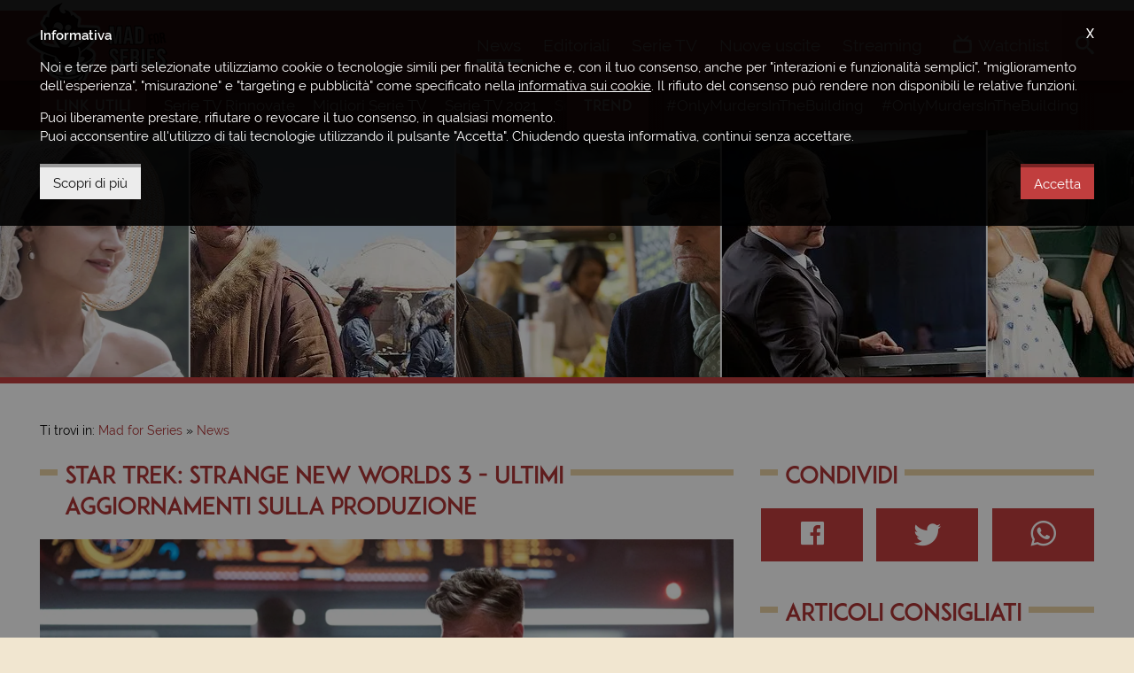

--- FILE ---
content_type: text/css
request_url: https://www.madforseries.it/css/main.css?upd=2.16.3
body_size: 19325
content:
@charset "UTF-8";.clearfix:after,.clearfix:before{content:"";display:table}.clearfix:after{clear:both}.hide-accessible{position:absolute!important;height:1px;width:1px;overflow:hidden;clip:rect(1px 1px 1px 1px);clip:rect(1px,1px,1px,1px)}button,html,input,textarea{-webkit-font-smoothing:antialiased}body{background-color:#f1e6d0;position:relative}body.fully-loaded:after{content:' ';width:100%;height:200px;bottom:0;display:block;position:absolute;left:0;right:0;background-color:#1e0f0f}a,abbr,acronym,address,applet,article,aside,audio,b,big,blockquote,body,canvas,caption,center,cite,code,dd,del,details,dfn,div,dl,dt,em,embed,fieldset,figcaption,figure,footer,form,h1,h2,h3,h4,h5,h6,header,hgroup,html,i,iframe,img,ins,kbd,label,legend,li,mark,menu,nav,object,ol,output,p,pre,q,ruby,s,samp,section,small,span,strike,strong,sub,summary,sup,table,tbody,td,tfoot,th,thead,time,tr,tt,u,ul,var,video{margin:0;padding:0;border:0;font-size:100%;font:inherit;vertical-align:baseline;font-family:Raleway,sans-serif}article,aside,details,figcaption,figure,footer,header,hgroup,menu,nav,section{display:block}h1,h2,h3,h4,h5,h6{line-height:1.3}p{line-height:1.45}blockquote,q{quotes:none}blockquote:after,blockquote:before,q:after,q:before{content:'';content:none}table{border-collapse:collapse;border-spacing:0}*{-moz-box-sizing:border-box;-webkit-box-sizing:border-box;box-sizing:border-box;-webkit-background-clip:padding-box;background-clip:padding-box}:focus{outline:initial!important}a{text-decoration:none;color:#ad3435}strong{font-weight:600}hr{border:0;border-top:2px dotted #ddd;height:0;margin:0 0 25px}img{max-width:100%;width:auto;height:auto;display:block;margin:0}em{font-style:italic}.blur-up{-webkit-filter:blur(5px);filter:blur(5px);transition:filter .4s,-webkit-filter .4s}.blur-up.lazyloaded{-webkit-filter:blur(0);filter:blur(0)}.fade-box .lazyload,.fade-box .lazyloading{opacity:0;transition:opacity .4s}.fade-box img.lazyloaded{opacity:1}body.compensate-for-scrollbar{overflow:hidden}.fancybox-active{height:auto}.fancybox-is-hidden{left:-9999px;margin:0;position:absolute!important;top:-9999px;visibility:hidden}.fancybox-container{-webkit-backface-visibility:hidden;backface-visibility:hidden;font-family:-apple-system,BlinkMacSystemFont,'Segoe UI',Roboto,'Helvetica Neue',Arial,sans-serif,'Apple Color Emoji','Segoe UI Emoji','Segoe UI Symbol';height:100%;left:0;position:fixed;-webkit-tap-highlight-color:transparent;top:0;-webkit-transform:translateZ(0);transform:translateZ(0);width:100%;z-index:99992}.fancybox-container *{box-sizing:border-box}.fancybox-bg,.fancybox-inner,.fancybox-outer,.fancybox-stage{bottom:0;left:0;position:absolute;right:0;top:0}.fancybox-outer{-webkit-overflow-scrolling:touch;overflow-y:auto}.fancybox-bg{background:#1e1e1e;opacity:0;transition-duration:inherit;transition-property:opacity;transition-timing-function:cubic-bezier(.47,0,.74,.71)}.fancybox-is-open .fancybox-bg{opacity:.87;transition-timing-function:cubic-bezier(.22,.61,.36,1)}.fancybox-caption,.fancybox-infobar,.fancybox-navigation .fancybox-button,.fancybox-toolbar{direction:ltr;opacity:0;position:absolute;transition:opacity .25s,visibility 0s linear .25s;visibility:hidden;z-index:99997}.fancybox-show-caption .fancybox-caption,.fancybox-show-infobar .fancybox-infobar,.fancybox-show-nav .fancybox-navigation .fancybox-button,.fancybox-show-toolbar .fancybox-toolbar{opacity:1;transition:opacity .25s,visibility 0s;visibility:visible}.fancybox-infobar{color:#ccc;font-size:13px;-webkit-font-smoothing:subpixel-antialiased;height:44px;left:0;line-height:44px;min-width:44px;mix-blend-mode:difference;padding:0 10px;pointer-events:none;text-align:center;top:0;-webkit-touch-callout:none;-webkit-user-select:none;-moz-user-select:none;-ms-user-select:none;user-select:none}.fancybox-toolbar{right:0;top:0}.fancybox-stage{direction:ltr;overflow:visible;-webkit-transform:translate3d(0,0,0);z-index:99994}.fancybox-is-open .fancybox-stage{overflow:hidden}.fancybox-slide{-webkit-backface-visibility:hidden;backface-visibility:hidden;display:none;height:100%;left:0;outline:0;overflow:auto;-webkit-overflow-scrolling:touch;padding:44px;position:absolute;text-align:center;top:0;transition-property:opacity,-webkit-transform;transition-property:transform,opacity;transition-property:transform,opacity,-webkit-transform;white-space:normal;width:100%;z-index:99994}.fancybox-slide::before{content:'';display:inline-block;height:100%;margin-right:-.25em;vertical-align:middle;width:0}.fancybox-is-sliding .fancybox-slide,.fancybox-slide--current,.fancybox-slide--next,.fancybox-slide--previous{display:block}.fancybox-slide--next{z-index:99995}.fancybox-slide--image{overflow:visible;padding:44px 0}.fancybox-slide--image::before{display:none}.fancybox-slide--html{padding:6px 6px 0 6px}.fancybox-slide--iframe{padding:44px 44px 0}.fancybox-content{background:#fff;display:inline-block;margin:0 0 6px 0;max-width:100%;overflow:auto;padding:0;padding:24px;position:relative;text-align:left;vertical-align:middle}.fancybox-slide--image .fancybox-content{-webkit-animation-timing-function:cubic-bezier(.5,0,.14,1);animation-timing-function:cubic-bezier(.5,0,.14,1);-webkit-backface-visibility:hidden;backface-visibility:hidden;background:0 0;background-repeat:no-repeat;background-size:100% 100%;left:0;margin:0;max-width:none;overflow:visible;padding:0;position:absolute;top:0;-webkit-transform-origin:top left;-ms-transform-origin:top left;transform-origin:top left;transition-property:opacity,-webkit-transform;transition-property:transform,opacity;transition-property:transform,opacity,-webkit-transform;-webkit-user-select:none;-moz-user-select:none;-ms-user-select:none;user-select:none;z-index:99995}.fancybox-can-zoomOut .fancybox-content{cursor:-webkit-zoom-out;cursor:zoom-out}.fancybox-can-zoomIn .fancybox-content{cursor:-webkit-zoom-in;cursor:zoom-in}.fancybox-can-drag .fancybox-content{cursor:-webkit-grab;cursor:grab}.fancybox-is-dragging .fancybox-content{cursor:-webkit-grabbing;cursor:grabbing}.fancybox-container [data-selectable=true]{cursor:text}.fancybox-image,.fancybox-spaceball{background:0 0;border:0;height:100%;left:0;margin:0;max-height:none;max-width:none;padding:0;position:absolute;top:0;-webkit-user-select:none;-moz-user-select:none;-ms-user-select:none;user-select:none;width:100%}.fancybox-spaceball{z-index:1}.fancybox-slide--html .fancybox-content{margin-bottom:6px}.fancybox-slide--iframe .fancybox-content,.fancybox-slide--map .fancybox-content,.fancybox-slide--video .fancybox-content{height:100%;margin:0;overflow:visible;padding:0;width:100%}.fancybox-slide--video .fancybox-content{background:#000}.fancybox-slide--map .fancybox-content{background:#e5e3df}.fancybox-slide--iframe .fancybox-content{background:#fff;height:calc(100% - 44px);margin-bottom:44px}.fancybox-iframe,.fancybox-video{background:0 0;border:0;height:100%;margin:0;overflow:hidden;padding:0;width:100%}.fancybox-iframe{vertical-align:top}.fancybox-error{background:#fff;cursor:default;max-width:400px;padding:40px;width:100%}.fancybox-error p{color:#444;font-size:16px;line-height:20px;margin:0;padding:0}.fancybox-button{background:rgba(30,30,30,.6);border:0;border-radius:0;cursor:pointer;display:inline-block;height:44px;margin:0;outline:0;padding:10px;transition:color .2s;vertical-align:top;width:44px}.fancybox-button,.fancybox-button:link,.fancybox-button:visited{color:#ccc}.fancybox-button:focus,.fancybox-button:hover{color:#fff}.fancybox-button.disabled,.fancybox-button.disabled:hover,.fancybox-button[disabled],.fancybox-button[disabled]:hover{color:#888;cursor:default}.fancybox-button svg{display:block;overflow:visible;position:relative;shape-rendering:geometricPrecision}.fancybox-button svg path{fill:transparent;stroke:currentColor;stroke-linejoin:round;stroke-width:3}.fancybox-button--play svg path:nth-child(2){display:none}.fancybox-button--pause svg path:nth-child(1){display:none}.fancybox-button--play svg path,.fancybox-button--share svg path,.fancybox-button--thumbs svg path{fill:currentColor}.fancybox-button--share svg path{stroke-width:1}.fancybox-navigation .fancybox-button{height:38px;opacity:0;padding:6px;position:absolute;top:50%;width:38px}.fancybox-show-nav .fancybox-navigation .fancybox-button{transition:opacity .25s,visibility 0s,color .25s}.fancybox-navigation .fancybox-button::after{content:'';left:-25px;padding:50px;position:absolute;top:-25px}.fancybox-navigation .fancybox-button--arrow_left{left:6px}.fancybox-navigation .fancybox-button--arrow_right{right:6px}.fancybox-close-small{background:0 0;border:0;border-radius:0;color:#555;cursor:pointer;height:44px;margin:0;padding:6px;position:absolute;right:0;top:0;width:44px;z-index:10}.fancybox-close-small svg{fill:transparent;opacity:.8;stroke:currentColor;stroke-width:1.5;transition:stroke .1s}.fancybox-close-small:focus{outline:0}.fancybox-close-small:hover svg{opacity:1}.fancybox-slide--iframe .fancybox-close-small,.fancybox-slide--image .fancybox-close-small,.fancybox-slide--video .fancybox-close-small{color:#ccc;padding:5px;right:-12px;top:-44px}.fancybox-slide--iframe .fancybox-close-small:hover svg,.fancybox-slide--image .fancybox-close-small:hover svg,.fancybox-slide--video .fancybox-close-small:hover svg{background:0 0;color:#fff}.fancybox-is-scaling .fancybox-close-small,.fancybox-is-zoomable.fancybox-can-drag .fancybox-close-small{display:none}.fancybox-caption{bottom:0;color:#fff;font-size:14px;font-weight:400;left:0;line-height:1.5;padding:25px 44px 25px 44px;right:0}.fancybox-caption::before{background-image:url([data-uri]);background-repeat:repeat-x;background-size:contain;bottom:0;content:'';display:block;left:0;pointer-events:none;position:absolute;right:0;top:-25px;z-index:-1}.fancybox-caption::after{border-bottom:1px solid rgba(255,255,255,.3);content:'';display:block;left:44px;position:absolute;right:44px;top:0}.fancybox-caption a,.fancybox-caption a:link,.fancybox-caption a:visited{color:#ccc;text-decoration:none}.fancybox-caption a:hover{color:#fff;text-decoration:underline}.fancybox-loading{-webkit-animation:fancybox-rotate .8s infinite linear;animation:fancybox-rotate .8s infinite linear;background:0 0;border:6px solid rgba(100,100,100,.5);border-radius:100%;border-top-color:#fff;height:60px;left:50%;margin:-30px 0 0 -30px;opacity:.6;padding:0;position:absolute;top:50%;width:60px;z-index:99999}@-webkit-keyframes fancybox-rotate{from{-webkit-transform:rotate(0);transform:rotate(0)}to{-webkit-transform:rotate(359deg);transform:rotate(359deg)}}@keyframes fancybox-rotate{from{-webkit-transform:rotate(0);transform:rotate(0)}to{-webkit-transform:rotate(359deg);transform:rotate(359deg)}}.fancybox-animated{transition-timing-function:cubic-bezier(0,0,.25,1)}.fancybox-fx-slide.fancybox-slide--previous{opacity:0;-webkit-transform:translate3d(-100%,0,0);transform:translate3d(-100%,0,0)}.fancybox-fx-slide.fancybox-slide--next{opacity:0;-webkit-transform:translate3d(100%,0,0);transform:translate3d(100%,0,0)}.fancybox-fx-slide.fancybox-slide--current{opacity:1;-webkit-transform:translate3d(0,0,0);transform:translate3d(0,0,0)}.fancybox-fx-fade.fancybox-slide--next,.fancybox-fx-fade.fancybox-slide--previous{opacity:0;transition-timing-function:cubic-bezier(.19,1,.22,1)}.fancybox-fx-fade.fancybox-slide--current{opacity:1}.fancybox-fx-zoom-in-out.fancybox-slide--previous{opacity:0;-webkit-transform:scale3d(1.5,1.5,1.5);transform:scale3d(1.5,1.5,1.5)}.fancybox-fx-zoom-in-out.fancybox-slide--next{opacity:0;-webkit-transform:scale3d(.5,.5,.5);transform:scale3d(.5,.5,.5)}.fancybox-fx-zoom-in-out.fancybox-slide--current{opacity:1;-webkit-transform:scale3d(1,1,1);transform:scale3d(1,1,1)}.fancybox-fx-rotate.fancybox-slide--previous{opacity:0;-webkit-transform:rotate(-360deg);-ms-transform:rotate(-360deg);transform:rotate(-360deg)}.fancybox-fx-rotate.fancybox-slide--next{opacity:0;-webkit-transform:rotate(360deg);-ms-transform:rotate(360deg);transform:rotate(360deg)}.fancybox-fx-rotate.fancybox-slide--current{opacity:1;-webkit-transform:rotate(0);-ms-transform:rotate(0);transform:rotate(0)}.fancybox-fx-circular.fancybox-slide--previous{opacity:0;-webkit-transform:scale3d(0,0,0) translate3d(-100%,0,0);transform:scale3d(0,0,0) translate3d(-100%,0,0)}.fancybox-fx-circular.fancybox-slide--next{opacity:0;-webkit-transform:scale3d(0,0,0) translate3d(100%,0,0);transform:scale3d(0,0,0) translate3d(100%,0,0)}.fancybox-fx-circular.fancybox-slide--current{opacity:1;-webkit-transform:scale3d(1,1,1) translate3d(0,0,0);transform:scale3d(1,1,1) translate3d(0,0,0)}.fancybox-fx-tube.fancybox-slide--previous{-webkit-transform:translate3d(-100%,0,0) scale(.1) skew(-10deg);transform:translate3d(-100%,0,0) scale(.1) skew(-10deg)}.fancybox-fx-tube.fancybox-slide--next{-webkit-transform:translate3d(100%,0,0) scale(.1) skew(10deg);transform:translate3d(100%,0,0) scale(.1) skew(10deg)}.fancybox-fx-tube.fancybox-slide--current{-webkit-transform:translate3d(0,0,0) scale(1);transform:translate3d(0,0,0) scale(1)}.fancybox-share{background:#f4f4f4;border-radius:3px;max-width:90%;padding:30px;text-align:center}.fancybox-share h1{color:#222;font-size:35px;font-weight:700;margin:0 0 20px 0}.fancybox-share p{margin:0;padding:0}.fancybox-share__button{border:0;border-radius:3px;display:inline-block;font-size:14px;font-weight:700;line-height:40px;margin:0 5px 10px 5px;min-width:130px;padding:0 15px;text-decoration:none;transition:all .2s;-webkit-user-select:none;-moz-user-select:none;-ms-user-select:none;user-select:none;white-space:nowrap}.fancybox-share__button:link,.fancybox-share__button:visited{color:#fff}.fancybox-share__button:hover{text-decoration:none}.fancybox-share__button--fb{background:#3b5998}.fancybox-share__button--fb:hover{background:#344e86}.fancybox-share__button--pt{background:#bd081d}.fancybox-share__button--pt:hover{background:#aa0719}.fancybox-share__button--tw{background:#1da1f2}.fancybox-share__button--tw:hover{background:#0d95e8}.fancybox-share__button svg{height:25px;margin-right:7px;position:relative;top:-1px;vertical-align:middle;width:25px}.fancybox-share__button svg path{fill:#fff}.fancybox-share__input{background:0 0;border:0;border-bottom:1px solid #d7d7d7;border-radius:0;color:#5d5b5b;font-size:14px;margin:10px 0 0 0;outline:0;padding:10px 15px;width:100%}.fancybox-thumbs{background:#fff;bottom:0;display:none;margin:0;-webkit-overflow-scrolling:touch;-ms-overflow-style:-ms-autohiding-scrollbar;padding:2px 2px 4px 2px;position:absolute;right:0;-webkit-tap-highlight-color:transparent;top:0;width:212px;z-index:99995}.fancybox-thumbs-x{overflow-x:auto;overflow-y:hidden}.fancybox-show-thumbs .fancybox-thumbs{display:block}.fancybox-show-thumbs .fancybox-inner{right:212px}.fancybox-thumbs>ul{font-size:0;height:100%;list-style:none;margin:0;overflow-x:hidden;overflow-y:auto;padding:0;position:absolute;position:relative;white-space:nowrap;width:100%}.fancybox-thumbs-x>ul{overflow:hidden}.fancybox-thumbs-y>ul::-webkit-scrollbar{width:7px}.fancybox-thumbs-y>ul::-webkit-scrollbar-track{background:#fff;border-radius:10px;box-shadow:inset 0 0 6px rgba(0,0,0,.3)}.fancybox-thumbs-y>ul::-webkit-scrollbar-thumb{background:#2a2a2a;border-radius:10px}.fancybox-thumbs>ul>li{-webkit-backface-visibility:hidden;backface-visibility:hidden;cursor:pointer;float:left;height:75px;margin:2px;max-height:calc(100% - 8px);max-width:calc(50% - 4px);outline:0;overflow:hidden;padding:0;position:relative;-webkit-tap-highlight-color:transparent;width:100px}.fancybox-thumbs-loading{background:rgba(0,0,0,.1)}.fancybox-thumbs>ul>li{background-position:center center;background-repeat:no-repeat;background-size:cover}.fancybox-thumbs>ul>li:before{border:4px solid #4ea7f9;bottom:0;content:'';left:0;opacity:0;position:absolute;right:0;top:0;transition:all .2s cubic-bezier(.25,.46,.45,.94);z-index:99991}.fancybox-thumbs .fancybox-thumbs-active:before{opacity:1}@media all and (max-width:800px){.fancybox-thumbs{width:110px}.fancybox-show-thumbs .fancybox-inner{right:110px}.fancybox-thumbs>ul>li{max-width:calc(100% - 10px)}}.selectize-control.plugin-drag_drop.multi>.selectize-input>div.ui-sortable-placeholder{visibility:visible!important;background:#f2f2f2!important;background:rgba(0,0,0,.06)!important;border:0 none!important}.selectize-control.plugin-drag_drop .ui-sortable-placeholder::after{content:'!';visibility:hidden}.selectize-control.plugin-drag_drop .ui-sortable-helper{-webkit-box-shadow:0 2px 5px rgba(0,0,0,.2);box-shadow:0 2px 5px rgba(0,0,0,.2)}.selectize-dropdown-header{position:relative;padding:5px 8px;border-bottom:1px solid #d0d0d0;background:#f8f8f8}.selectize-dropdown-header-close{position:absolute;right:8px;top:50%;color:#303030;opacity:.4;margin-top:-12px;line-height:20px;font-size:20px!important}.selectize-dropdown-header-close:hover{color:#000}.selectize-dropdown.plugin-optgroup_columns .optgroup{border-right:1px solid #f2f2f2;border-top:0 none;float:left;-webkit-box-sizing:border-box;-moz-box-sizing:border-box;box-sizing:border-box}.selectize-dropdown.plugin-optgroup_columns .optgroup:last-child{border-right:0 none}.selectize-dropdown.plugin-optgroup_columns .optgroup:before{display:none}.selectize-dropdown.plugin-optgroup_columns .optgroup-header{border-top:0 none}.selectize-control.plugin-remove_button [data-value]{position:relative;padding-right:24px!important}.selectize-control.plugin-remove_button [data-value] .remove{z-index:1;position:absolute;top:0;right:0;bottom:0;width:17px;text-align:center;font-weight:700;font-size:12px;color:inherit;text-decoration:none;vertical-align:middle;display:inline-block;padding:2px 0 0 0;border-left:1px solid #d0d0d0;-webkit-box-sizing:border-box;-moz-box-sizing:border-box;box-sizing:border-box}.selectize-control.plugin-remove_button [data-value] .remove:hover{background:rgba(0,0,0,.05)}.selectize-control.plugin-remove_button [data-value].active .remove{border-left-color:#cacaca}.selectize-control.plugin-remove_button .disabled [data-value] .remove:hover{background:0 0}.selectize-control.plugin-remove_button .disabled [data-value] .remove{border-left-color:#fff}.selectize-control.plugin-remove_button .remove-single{position:absolute;right:28px;top:6px;font-size:23px}.selectize-control{position:relative;display:block;margin-bottom:10px;font-family:Raleway,sans-serif}.selectize-control:last-child{margin-bottom:0}.selectize-dropdown,.selectize-input,.selectize-input input{color:#303030;font-family:inherit;font-size:16px;line-height:21px;-webkit-font-smoothing:inherit}.selectize-control.single .selectize-input.input-active,.selectize-input{background:#f1f1f1;cursor:text;display:inline-block}.selectize-input{background-color:#eee;padding:8px 25px;display:inline-block;width:100%;overflow:hidden;position:relative;z-index:1;-webkit-box-sizing:border-box;-moz-box-sizing:border-box;box-sizing:border-box}.selectize-control.multi .selectize-input.has-items{padding:6px 8px 3px}.selectize-input.full{background-color:#eee}.selectize-input.disabled,.selectize-input.disabled *{cursor:default!important}.selectize-input.focus{-webkit-box-shadow:inset 0 1px 2px rgba(0,0,0,.15);box-shadow:inset 0 1px 2px rgba(0,0,0,.15)}.selectize-input>*{vertical-align:baseline;display:-moz-inline-stack;display:inline-block;zoom:1}.selectize-control.multi .selectize-input>div{cursor:pointer;margin:0 3px 3px 0;padding:2px 6px;background:#f2f2f2;color:#303030;border:0 solid #d0d0d0}.selectize-control.multi .selectize-input>div.active{background:#e8e8e8;color:#303030;border:0 solid #cacaca}.selectize-control.multi .selectize-input.disabled>div,.selectize-control.multi .selectize-input.disabled>div.active{color:#7d7d7d;background:#f1f1f1;border:0 solid #fff}.selectize-input>input{display:inline-block!important;padding:0!important;min-height:0!important;max-height:none!important;max-width:100%!important;margin:0 2px 0 0!important;text-indent:0!important;border:0 none!important;background:0 0!important;line-height:inherit!important;-webkit-user-select:auto!important;-webkit-box-shadow:none!important;box-shadow:none!important}.selectize-input>input::-ms-clear{display:none}.selectize-input>input:focus{outline:0!important}.selectize-input::after{content:' ';display:block;clear:left}.selectize-input.dropdown-active::before{content:' ';display:block;position:absolute;background:#f0f0f0;height:1px;bottom:0;left:0;right:0}.selectize-dropdown{position:absolute;z-index:10;border:1px solid #e1e1e1;background:#fff;margin:-1px 0 0 0;border-top:0 none;-webkit-box-sizing:border-box;-moz-box-sizing:border-box;box-sizing:border-box;-webkit-box-shadow:0 1px 3px rgba(0,0,0,.1);box-shadow:0 1px 3px rgba(0,0,0,.1)}.selectize-dropdown [data-selectable]{cursor:pointer;overflow:hidden}.selectize-dropdown [data-selectable] .highlight{background:rgba(125,168,208,.2)}.selectize-dropdown .optgroup-header,.selectize-dropdown [data-selectable]{padding:6px 25px}.selectize-dropdown .optgroup:first-child .optgroup-header{border-top:0 none}.selectize-dropdown .optgroup-header{color:#303030;background:#fff;cursor:default}.selectize-dropdown .active{background-color:#fff7f7;color:#495c68}.selectize-dropdown .active.create{color:#495c68}.selectize-dropdown .create{color:rgba(48,48,48,.5)}.selectize-dropdown-content{overflow-y:auto;overflow-x:hidden;max-height:200px;-webkit-overflow-scrolling:touch}.selectize-control.single .selectize-input,.selectize-control.single .selectize-input input{cursor:pointer}.selectize-control.single .selectize-input.input-active,.selectize-control.single .selectize-input.input-active input{cursor:text}.selectize-control.single .selectize-input:after{content:' ';display:block;position:absolute;top:50%;right:22px;margin-top:-3px;width:0;height:0;border-style:solid;border-width:5px 5px 0 5px;border-color:grey transparent transparent transparent}.selectize-control.single .selectize-input.dropdown-active:after{margin-top:-4px;border-width:0 5px 5px 5px;border-color:transparent transparent grey transparent}.selectize-control.rtl.single .selectize-input:after{left:15px;right:auto}.selectize-control.rtl .selectize-input>input{margin:0 4px 0 -2px!important}.selectize-control .selectize-input.disabled{opacity:.5;background-color:#fafafa}[data-simplebar]{position:relative;z-index:0;overflow:hidden!important;max-height:inherit;-webkit-overflow-scrolling:touch}[data-simplebar=init]{display:-webkit-box;display:-ms-flexbox;display:flex}.simplebar-scroll-content{overflow-x:hidden!important;overflow-y:scroll;min-width:100%!important;max-height:inherit!important;-webkit-box-sizing:content-box!important;box-sizing:content-box!important}.simplebar-content{overflow-y:hidden!important;overflow-x:scroll;-webkit-box-sizing:border-box!important;box-sizing:border-box!important;min-height:100%!important}.simplebar-track{z-index:1;position:absolute;right:0;bottom:0;width:11px}.simplebar-scrollbar{position:absolute;right:2px;width:7px;min-height:10px}.simplebar-scrollbar:before{position:absolute;content:"";background:#000;border-radius:7px;left:0;right:0;opacity:0;-webkit-transition:opacity .2s linear;transition:opacity .2s linear}.simplebar-track .simplebar-scrollbar.visible:before,.simplebar-track:hover .simplebar-scrollbar:before{opacity:.5;-webkit-transition:opacity 0 linear;transition:opacity 0 linear}.simplebar-track.vertical{top:0}.simplebar-track.vertical .simplebar-scrollbar:before{top:2px;bottom:2px}.simplebar-track.horizontal{left:0;width:auto;height:11px}.simplebar-track.horizontal .simplebar-scrollbar:before{height:100%;left:2px;right:2px}.horizontal.simplebar-track .simplebar-scrollbar{right:auto;top:2px;height:7px;min-height:0;min-width:10px;width:auto}.slick-slider{position:relative;display:block;box-sizing:border-box;-webkit-user-select:none;-moz-user-select:none;-ms-user-select:none;user-select:none;-webkit-touch-callout:none;-khtml-user-select:none;-ms-touch-action:pan-y;touch-action:pan-y;-webkit-tap-highlight-color:transparent}.slick-list{position:relative;display:block;overflow:hidden;margin:0;padding:0}.slick-list:focus{outline:0}.slick-list.dragging{cursor:pointer;cursor:hand}.slick-slider .slick-list,.slick-slider .slick-track{-webkit-transform:translate3d(0,0,0);-moz-transform:translate3d(0,0,0);-ms-transform:translate3d(0,0,0);-o-transform:translate3d(0,0,0);transform:translate3d(0,0,0)}.slick-track{position:relative;top:0;left:0;display:block;margin-left:auto;margin-right:auto}.slick-track:after,.slick-track:before{display:table;content:''}.slick-track:after{clear:both}.slick-loading .slick-track{visibility:hidden}.slick-slide{display:none;float:left;height:100%;min-height:1px}[dir=rtl] .slick-slide{float:right}.slick-slide img{display:block}.slick-slide.slick-loading img{display:none}.slick-slide.dragging img{pointer-events:none}.slick-initialized .slick-slide{display:block}.slick-loading .slick-slide{visibility:hidden}.slick-vertical .slick-slide{display:block;height:auto;border:1px solid transparent}.slick-arrow.slick-hidden{display:none}.row{margin-left:-15px;margin-right:-15px;margin-bottom:10px}.row .row{margin-bottom:0}.row.custom-margin{margin-bottom:40px}.row.custom-margin-medium{margin-bottom:30px}.row.custom-margin-little{margin-bottom:10px}.row.with-no-margin{margin-bottom:0}.row .no-margin-element{margin-bottom:0!important}.row .col{padding-left:15px;padding-right:15px;float:left}.row .col.no-margin{margin-bottom:0}.row.row-special-margins{margin-left:-10px;margin-right:-10px;padding-bottom:15px}.row.row-special-margins .col{padding-left:10px;padding-right:10px}.row.row-special-margins--style2{margin-left:-7px;margin-right:-7px;padding-bottom:16px}.row.row-special-margins--style2 .col{padding-left:7px;padding-right:7px}.row.row-special-margins--style2 .col>a{margin-bottom:14px}.col-1{width:8.33333%}.col-2{width:16.66667%}.col-3{width:25%}.col-4{width:33.33333%}.col-5{width:41.66666%}.col-6{width:50%}.col-7{width:58.33333%}.col-8{width:66.66666%}.col-9{width:75%}.col-10{width:83.33333%}.col-11{width:91.66666%}.col-12{width:100%}.col-12{float:none!important}.col-0-7{width:7.6923%}@media (max-width:1099px){.col-ds-1{width:8.33333%}.col-ds-2{width:16.66667%}.col-ds-3{width:25%}.col-ds-4{width:33.33333%}.col-ds-5{width:41.66666%}.col-ds-6{width:50%}.col-ds-7{width:58.33333%}.col-ds-8{width:66.66666%}.col-ds-9{width:75%}.col-ds-10{width:83.33333%}.col-ds-11{width:91.66666%}.col-ds-12{width:100%}.col-ds-12{float:none!important}}@media (max-width:959px){.col-t-1{width:8.33333%}.col-t-2{width:16.66667%}.col-t-3{width:25%}.col-t-4{width:33.33333%}.col-t-5{width:41.66666%}.col-t-6{width:50%}.col-t-7{width:58.33333%}.col-t-8{width:66.66666%}.col-t-9{width:75%}.col-t-10{width:83.33333%}.col-t-11{width:91.66666%}.col-t-12{width:100%}.col-t-12{float:none!important}.hidden-tablet,.not-active-mobile{display:none}.no-margin-tablet{margin:0 0 10px!important}}@media (min-width:960px){.visible-tablet{display:none}}@media (max-width:699px){.col-m-1{width:8.33333%}.col-m-2{width:16.66667%}.col-m-3{width:25%}.col-m-4{width:33.33333%}.col-m-5{width:41.66666%}.col-m-6{width:50%}.col-m-7{width:58.33333%}.col-m-8{width:66.66666%}.col-m-9{width:75%}.col-m-10{width:83.33333%}.col-m-11{width:91.66666%}.col-m-12{width:100%}.col-m-12{float:none!important}.hidden-medium{display:none!important}}@media (min-width:700px){.visible-medium{display:none!important}}@media (max-width:549px){.col-s-1{width:8.33333%}.col-s-2{width:16.66667%}.col-s-3{width:25%}.col-s-4{width:33.33333%}.col-s-5{width:41.66666%}.col-s-6{width:50%}.col-s-7{width:58.33333%}.col-s-8{width:66.66666%}.col-s-9{width:75%}.col-s-10{width:83.33333%}.col-s-11{width:91.66666%}.col-s-12{width:100%}.col-s-12{float:none!important}}@media (max-width:399px){.col-ss-1{width:8.33333%}.col-ss-2{width:16.66667%}.col-ss-3{width:25%}.col-ss-4{width:33.33333%}.col-ss-5{width:41.66666%}.col-ss-6{width:50%}.col-ss-7{width:58.33333%}.col-ss-8{width:66.66666%}.col-ss-9{width:75%}.col-ss-10{width:83.33333%}.col-ss-11{width:91.66666%}.col-ss-12{width:100%}.col-ss-12{float:none!important}}@font-face{font-family:'Adam CG Pro';src:url(../fonts/adam.cg_pro/adam.cg_pro.woff) format("woff"),url(../fonts/adam.cg_pro/adam.cg_pro.ttf) format("truetype");font-weight:400;font-style:normal;font-display:swap}@font-face{font-family:Raleway;src:url(../fonts/raleway/raleway-regular.woff) format("woff"),url(../fonts/raleway/raleway-regular.ttf) format("truetype");font-weight:400;font-style:normal;font-display:swap}@font-face{font-family:Raleway;src:url(../fonts/raleway/raleway-italic.woff) format("woff"),url(../fonts/raleway/raleway-italic.ttf) format("truetype");font-weight:400;font-style:italic;font-display:swap}@font-face{font-family:Raleway;src:url(../fonts/raleway/raleway-semibold.woff) format("woff"),url(../fonts/raleway/raleway-semibold.ttf) format("truetype");font-weight:700;font-style:normal;font-display:swap}@font-face{font-family:Raleway;src:url(../fonts/raleway/raleway-semibolditalic.woff) format("woff"),url(../fonts/raleway/raleway-semibolditalic.ttf) format("truetype");font-weight:700;font-style:italic;font-display:swap}@font-face{font-family:'MfS Icons';src:url(../fonts/mfs-icons/mfs-icons.woff?upd=3) format("woff"),url(../fonts/mfs-icons/mfs-icons.ttf?upd=3) format("truetype");font-weight:400;font-style:normal;font-display:swap}[class*=" icon-"],[class^=icon-]{font-family:'MfS Icons'!important;speak:none;font-style:normal;font-weight:400;font-variant:normal;text-transform:none;line-height:1;-webkit-font-smoothing:antialiased;-moz-osx-font-smoothing:grayscale}.icon-youtube:before{content:"\e900"}.icon-tv:before{content:"\e95b"}.icon-search:before{content:"\e986"}.icon-menu:before{content:"\e9bd"}.icon-star-empty:before{content:"\e9d7"}.icon-star-half:before{content:"\e9d8"}.icon-star-full:before{content:"\e9d9"}.icon-play:before{content:"\ea1c"}.icon-share2:before,.icon-share:before{content:"\ea82"}.icon-facebook:before{content:"\ea90"}.icon-instagram:before,.social-box.social-box--instagram blockquote:before{content:"\ea92"}.icon-whatsapp:before{content:"\ea93"}.icon-twitter:before,.social-box.social-box--twitter blockquote:before{content:"\ea96"}.icon-music:before{content:"\e910"}.icon-spotify:before{content:"\ea94"}.icon-twitch:before{content:"\ea9f"}.icon-arrow-left:before{content:"\ea38"}.icon-arrow-right:before{content:"\ea34"}h1,h2,h3,h4,h5,h6,p.like-h1,p.like-h2,p.like-h3,p.like-h4,p.like-h5,p.like-h6{font-family:Raleway,sans-serif;color:#333}h1 a,h2 a,h3 a,h4 a,h5 a,h6 a,p.like-h1 a,p.like-h2 a,p.like-h3 a,p.like-h4 a,p.like-h5 a,p.like-h6 a{font-family:Raleway,sans-serif;color:#333}h1.not-inline,h2.not-inline,h3.not-inline,h4.not-inline,h5.not-inline,h6.not-inline,p.like-h1.not-inline,p.like-h2.not-inline,p.like-h3.not-inline,p.like-h4.not-inline,p.like-h5.not-inline,p.like-h6.not-inline{font-family:"Adam CG Pro",sans-serif;color:#ad3435;letter-spacing:-1px;text-transform:uppercase;margin-bottom:0!important}h1.not-inline a,h2.not-inline a,h3.not-inline a,h4.not-inline a,h5.not-inline a,h6.not-inline a,p.like-h1.not-inline a,p.like-h2.not-inline a,p.like-h3.not-inline a,p.like-h4.not-inline a,p.like-h5.not-inline a,p.like-h6.not-inline a{font-family:"Adam CG Pro",sans-serif;color:#ad3435}h1.not-inline.with-bars,h2.not-inline.with-bars,h3.not-inline.with-bars,h4.not-inline.with-bars,h5.not-inline.with-bars,h6.not-inline.with-bars,p.like-h1.not-inline.with-bars,p.like-h2.not-inline.with-bars,p.like-h3.not-inline.with-bars,p.like-h4.not-inline.with-bars,p.like-h5.not-inline.with-bars,p.like-h6.not-inline.with-bars{padding-left:28px;padding-right:28px;position:relative;margin-bottom:20px!important}h1.not-inline.with-bars:before,h2.not-inline.with-bars:before,h3.not-inline.with-bars:before,h4.not-inline.with-bars:before,h5.not-inline.with-bars:before,h6.not-inline.with-bars:before,p.like-h1.not-inline.with-bars:before,p.like-h2.not-inline.with-bars:before,p.like-h3.not-inline.with-bars:before,p.like-h4.not-inline.with-bars:before,p.like-h5.not-inline.with-bars:before,p.like-h6.not-inline.with-bars:before{content:' ';position:absolute;height:7px;background-color:#e8d1a4;top:11px;width:100%;left:0;right:0}h1.not-inline.with-bars span,h2.not-inline.with-bars span,h3.not-inline.with-bars span,h4.not-inline.with-bars span,h5.not-inline.with-bars span,h6.not-inline.with-bars span,p.like-h1.not-inline.with-bars span,p.like-h2.not-inline.with-bars span,p.like-h3.not-inline.with-bars span,p.like-h4.not-inline.with-bars span,p.like-h5.not-inline.with-bars span,p.like-h6.not-inline.with-bars span{background-color:#fff;position:relative;z-index:20;box-shadow:8px 0 0 #fff,-8px 0 0 #fff;font-family:"Adam CG Pro",sans-serif}h3,h4,h5,h6{font-weight:600;margin-bottom:20px}h1{font-size:27px}h2{font-size:27px}h3{font-size:21px}h3.not-inline.with-bars,p.like-h3{font-size:27px;font-weight:400}p.like-h3{line-height:1.3}h4{font-size:19px}h5{font-size:17px}h6{font-size:17px}@media (max-width:767px){h1.not-inline.with-bars,h2.not-inline.with-bars,h3.not-inline.with-bars,h4.not-inline.with-bars,h5.not-inline.with-bars,h6.not-inline.with-bars,p.like-h1.not-inline.with-bars,p.like-h2.not-inline.with-bars,p.like-h3.not-inline.with-bars,p.like-h4.not-inline.with-bars,p.like-h5.not-inline.with-bars,p.like-h6.not-inline.with-bars{margin-left:-30px;margin-right:-30px}h1{font-size:22px}h2{font-size:22px}h3{font-size:20px}h3.not-inline.with-bars,p.like-h3{font-size:22px;font-weight:400}h4{font-size:18px}h5{font-size:16px}h6{font-size:16px}#content-part.not-home-or-series .c-page-post-content h2{font-size:19px}#content-part.not-home-or-series .c-page-post-content h3{font-size:18px}#content-part.not-home-or-series .c-page-post-content h4{font-size:17px}}#header{display:block;position:fixed;top:0;left:0;right:0;-webkit-box-shadow:0 10px 11px -12px #000;-moz-box-shadow:0 10px 11px -12px #000;box-shadow:0 10px 11px -12px #000;z-index:500;height:91px}#header #header-top-bar{width:100%;background-color:#c13e3e;position:relative;height:100%}#header #header-top-bar:before{z-index:520;height:12px;width:100%;background-color:#fff;content:' ';position:absolute;top:0;left:0;right:0}#header #header-top-bar>.row{max-width:1460px;width:100%;height:100%;margin:0 auto;z-index:550;position:relative}#header #header-top-bar>.row>.wrapper{padding-left:30px;padding-right:30px;height:100%}#header #header-top-bar>.row>.wrapper #logo-space{float:left;font-size:0;text-indent:-9999px;display:inline-block;background-image:url(../images/logo-top.png?upd=2);width:159px;height:91px;background-size:159px 91px}#header #header-top-bar>.row>.wrapper #header-helper{float:right;height:100%}#header #header-top-bar>.row>.wrapper #header-helper>*{margin-right:15px;height:100%;display:inline-block;vertical-align:middle}#header #header-top-bar>.row>.wrapper #header-helper>* #mobile-menu-activator{display:none}#header #header-top-bar>.row>.wrapper #header-helper>#main-menu{padding-top:12px;position:relative;height:100%}#header #header-top-bar>.row>.wrapper #header-helper>#main-menu nav{height:100%}#header #header-top-bar>.row>.wrapper #header-helper>#main-menu nav li,#header #header-top-bar>.row>.wrapper #header-helper>#main-menu nav ul{height:100%}#header #header-top-bar>.row>.wrapper #header-helper>#main-menu nav a{color:#fff;height:100%;display:block;line-height:79px;font-family:Raleway,sans-serif;margin-left:20px;font-size:19px}#header #header-top-bar>.row>.wrapper #header-helper>#account-menu{padding-top:12px;position:relative;height:100%}#header #header-top-bar>.row>.wrapper #header-helper>#account-menu nav{height:100%;background-color:#d65151;padding-left:15px;padding-right:15px}#header #header-top-bar>.row>.wrapper #header-helper>#account-menu nav>ul,#header #header-top-bar>.row>.wrapper #header-helper>#account-menu nav>ul>li{height:100%}#header #header-top-bar>.row>.wrapper #header-helper>#account-menu nav>ul>a,#header #header-top-bar>.row>.wrapper #header-helper>#account-menu nav>ul>li>a{color:#fff;height:100%;display:block;line-height:79px;font-family:Raleway,sans-serif;font-size:19px;position:relative}#header #header-top-bar>.row>.wrapper #header-helper>#account-menu nav>ul>a .icon-tv,#header #header-top-bar>.row>.wrapper #header-helper>#account-menu nav>ul>li>a .icon-tv{font-size:21px;top:1px;position:relative;margin-right:7px}#header #header-top-bar>.row>.wrapper #header-helper>#account-menu #watchlist-box{position:absolute;top:91px;right:0;background-color:#fff;-webkit-box-shadow:0 5px 14px 0 rgba(0,0,0,.35);-moz-box-shadow:0 5px 14px 0 rgba(0,0,0,.35);box-shadow:0 5px 14px 0 rgba(0,0,0,.35);padding:0;margin:0;width:1200%;max-width:454px;display:none}#header #header-top-bar>.row>.wrapper #header-helper>#account-menu #watchlist-box #watchlist-top{padding:0 15px;width:100%;height:38px;-webkit-box-shadow:inset 0 2px 3px -1px rgba(0,0,0,.35);-moz-box-shadow:inset 0 2px 3px -1px rgba(0,0,0,.35);box-shadow:inset 0 2px 3px -1px rgba(0,0,0,.35);border-bottom:2px solid #ddd}#header #header-top-bar>.row>.wrapper #header-helper>#account-menu #watchlist-box #watchlist-top p.watchlist-title{font-family:"Adam CG Pro",sans-serif;font-size:16px;float:left!important;margin-top:8px;margin-bottom:0!important;font-weight:400!important}#header #header-top-bar>.row>.wrapper #header-helper>#account-menu #watchlist-box #watchlist-top .clear-watchlist{font-family:Raleway,sans-serif;font-size:13px;font-weight:600;cursor:pointer;cursor:hand;text-decoration:underline;color:#333;margin-top:10px;display:inline-block;vertical-align:middle;-webkit-transition:color .2s linear;-moz-transition:color .2s linear;-o-transition:color .2s linear;transition:color .2s linear;float:right}#header #header-top-bar>.row>.wrapper #header-helper>#account-menu #watchlist-box #watchlist-top .clear-watchlist:hover{color:#4d4d4d}#header #header-top-bar>.row>.wrapper #header-helper>#account-menu #watchlist-box #watchlist-bottom{max-height:340px;overflow-x:hidden;overflow-y:auto;border-bottom:2px solid #ddd;position:relative}#header #header-top-bar>.row>.wrapper #header-helper>#account-menu #watchlist-box #watchlist-bottom:before{content:' ';position:absolute;top:0;left:0;right:0;width:100%;height:10px;background:-moz-linear-gradient(top,#fff 0,rgba(255,255,255,0) 100%);background:-webkit-linear-gradient(top,#fff 0,rgba(255,255,255,0) 100%);background:linear-gradient(to bottom,#fff 0,rgba(255,255,255,0) 100%)}#header #header-top-bar>.row>.wrapper #header-helper>#account-menu #watchlist-box #watchlist-bottom .mCSB_container{margin-right:6px}#header #header-top-bar>.row>.wrapper #header-helper>#account-menu #watchlist-box #watchlist-bottom .mCSB_container.mCS_y_hidden{margin-right:0}#header #header-top-bar>.row>.wrapper #header-helper>#account-menu #watchlist-box #watchlist-bottom .mCSB_scrollTools{width:10px;margin-top:2px;margin-bottom:2px}#header #header-top-bar>.row>.wrapper #header-helper>#account-menu #watchlist-box #watchlist-bottom #watchlist-scrollarea{text-align:left}#header #header-top-bar>.row>.wrapper #header-helper>#account-menu #watchlist-box #watchlist-bottom #watchlist-scrollarea .single-series-watchlist{padding:10px 15px;position:relative;min-height:74px;-webkit-transition:background-color .2s linear;-moz-transition:background-color .2s linear;-o-transition:background-color .2s linear;transition:background-color .2s linear;background-color:#fafafa}#header #header-top-bar>.row>.wrapper #header-helper>#account-menu #watchlist-box #watchlist-bottom #watchlist-scrollarea .single-series-watchlist>a{position:absolute;top:0;left:0;right:0;bottom:0;width:100%;height:100%;display:block}#header #header-top-bar>.row>.wrapper #header-helper>#account-menu #watchlist-box #watchlist-bottom #watchlist-scrollarea .single-series-watchlist img{float:left;border:0!important;margin:0!important;margin-right:12px!important;width:41px!important;padding:0!important}#header #header-top-bar>.row>.wrapper #header-helper>#account-menu #watchlist-box #watchlist-bottom #watchlist-scrollarea .single-series-watchlist h6{margin-top:1px;margin-bottom:2px;font-size:15px;padding-left:53px}#header #header-top-bar>.row>.wrapper #header-helper>#account-menu #watchlist-box #watchlist-bottom #watchlist-scrollarea .single-series-watchlist:hover h6 a{color:#5c5c5c!important}#header #header-top-bar>.row>.wrapper #header-helper>#account-menu #watchlist-box #watchlist-bottom #watchlist-scrollarea .single-series-watchlist:hover{background-color:#fff}#header #header-top-bar>.row>.wrapper #header-helper>#account-menu #watchlist-box #watchlist-bottom #watchlist-scrollarea .single-series-watchlist:nth-child(2n){background-color:#f1f1f1}#header #header-top-bar>.row>.wrapper #header-helper>#account-menu #watchlist-box #watchlist-bottom #watchlist-scrollarea .single-series-watchlist:nth-child(2n):hover{background-color:#f6f6f6}#header #header-top-bar>.row>.wrapper #header-helper>#account-menu #watchlist-box #watchlist-bottom #watchlist-scrollarea .single-series-watchlist p{font-size:13px;line-height:16px;padding-left:53px}#header #header-top-bar>.row>.wrapper #header-helper>#account-menu #watchlist-box #watchlist-bottom .loading{padding:30px 0;margin:0 auto;font-family:Raleway,sans-serif;font-size:15px;text-align:center;display:block;animation:blinker 1s linear infinite}#header #header-top-bar>.row>.wrapper #header-helper>#account-menu #watchlist-box #watchlist-bottom .none-to-watch{padding:30px 15px;margin:0 auto;font-family:Raleway,sans-serif;font-size:15px;line-height:20px;text-align:center;display:block}#header #header-top-bar>.row>.wrapper #header-helper>#account-menu img{padding:1px;border:2px solid #ab3334;border-top:4px solid #ab3334;margin-bottom:-6px;margin-left:7px!important;margin-top:-8px!important;margin-right:0!important;margin-bottom:-8px!important;width:36px}#header #header-top-bar>.row>.wrapper #header-helper>* #search-container{padding-top:12px;height:100%}#header #header-top-bar>.row>.wrapper #header-helper>* #search-container .icon-search{font-size:21px;top:3px;position:relative}#header #header-top-bar>.row>.wrapper #header-helper>* #search-container li{height:100%;position:relative}#header #header-top-bar>.row>.wrapper #header-helper>* #search-container li a{height:100%;display:block;line-height:79px;color:#fff}#header #header-top-bar>.row>.wrapper #header-helper>* #search-container li #search-in-site{position:absolute;top:79px;right:-15px;width:500px;-webkit-box-shadow:0 10px 11px -12px #000;-moz-box-shadow:0 10px 11px -12px #000;box-shadow:0 10px 11px -12px #000;display:none}#header #header-top-bar>.row>.wrapper #header-helper>* #search-container li #search-in-site form{background-color:#9b2e2f;padding:10px;-webkit-box-shadow:inset 0 2px 3px -1px rgba(0,0,0,.25);-moz-box-shadow:inset 0 2px 3px -1px rgba(0,0,0,.25);box-shadow:inset 0 2px 3px -1px rgba(0,0,0,.25)}#header #header-top-bar>.row>.wrapper #header-helper>* #search-container li #search-in-site form input[type=search]{width:100%;display:block;height:46px;line-height:46px;padding:0 10px;background-color:#fff!important;border:0!important;font-family:Raleway,sans-serif;margin:0!important;font-size:17px;-moz-border-radius:0;-webkit-border-radius:0;border-radius:0;border-radius:0!important;color:#333}#header #header-top-bar>.row>.wrapper #account-menu li,#header #header-top-bar>.row>.wrapper #main-menu li,#header #header-top-bar>.row>.wrapper #search-container li{display:inline-block;vertical-align:middle}#header #header-top-bar>.row>.wrapper #account-menu li a,#header #header-top-bar>.row>.wrapper #main-menu li a,#header #header-top-bar>.row>.wrapper #search-container li a{position:relative}#header #header-top-bar>.row>.wrapper #account-menu li a:hover:after,#header #header-top-bar>.row>.wrapper #main-menu li a:hover:after,#header #header-top-bar>.row>.wrapper #search-container li a:hover:after{content:' ';position:absolute;left:0;right:3px;bottom:20px;height:4px;background-color:#fff}#header #header-top-bar>.row>.wrapper #account-menu li a.current:after,#header #header-top-bar>.row>.wrapper #account-menu li a.focus:after,#header #header-top-bar>.row>.wrapper #main-menu li a.current:after,#header #header-top-bar>.row>.wrapper #main-menu li a.focus:after,#header #header-top-bar>.row>.wrapper #search-container li a.current:after,#header #header-top-bar>.row>.wrapper #search-container li a.focus:after{content:' ';position:absolute;left:0;right:3px;bottom:20px;height:4px;background-color:#fff}#header #header-top-bar>.row>.wrapper #account-menu li.current a:after,#header #header-top-bar>.row>.wrapper #account-menu li.focus a:after,#header #header-top-bar>.row>.wrapper #main-menu li.current a:after,#header #header-top-bar>.row>.wrapper #main-menu li.focus a:after,#header #header-top-bar>.row>.wrapper #search-container li.current a:after,#header #header-top-bar>.row>.wrapper #search-container li.focus a:after{content:' ';position:absolute;left:0;right:0;bottom:20px;height:4px;background-color:#fff}#header #header-top-bar>.row>.wrapper ul,#header #header-top-bar>.row>.wrapper ul li{list-style:none;list-style-type:none}@keyframes blinker{50%{opacity:.25}}#header-404-noise{border-bottom:7px solid #fff;box-sizing:content-box;width:100%!important;height:423px;overflow:hidden;z-index:10;background-color:#ccc;margin-top:91px}#header-tv-series{border-bottom:7px solid #fff;box-sizing:content-box;height:423px;overflow:hidden;z-index:10;background-color:#ccc;margin-top:91px}#header-tv-series>div{height:100%;float:left;background-repeat:no-repeat;background-position:center center;background-size:cover}#header-tv-series>div.main-tv-series{width:68.75%;position:relative}#header-tv-series>div.main-tv-series:before{left:0;top:0;bottom:0;background-color:#fff;width:2px;height:100%;content:' ';position:absolute;display:inline-block;vertical-align:middle}#header-tv-series>div.main-tv-series:after{right:0;top:0;bottom:0;background-color:#fff;width:2px;height:100%;content:' ';position:absolute;display:inline-block;vertical-align:middle}#header-tv-series>div.side-tv-series{width:15.625%;position:relative}#header-tv-series>div.side-tv-series a{display:block;position:absolute;top:0;left:0;right:0;bottom:0;width:100%;height:100%;-webkit-transition:all .2s linear;-moz-transition:all .2s linear;-o-transition:all .2s linear;transition:all .2s linear}#header-tv-series>div.side-tv-series a:hover{opacity:0}#header-tv-series>div.side-tv-series.lazyloaded a{background-color:rgba(0,0,0,.4)}@media (max-width:1000px){#header-404-noise,#header-tv-series{height:350px}}@media (max-width:799px){#header-404-noise,#header-tv-series{margin-top:76px}}@media (max-width:700px){#header-404-noise,#header-tv-series{height:157px!important;margin-bottom:54.5px!important;border-bottom:0!important;margin-top:76px}}@media (min-width:551px) and (max-width:700px){#header-404-noise{margin-bottom:50.5px!important}}@media (max-width:550px){#header-404-noise,#header-tv-series{height:100px!important}#header-404-noise{margin-bottom:50.5px!important}#header-slider.not-in-home{display:none!important}#content-part.not-home-or-series{margin-top:76px!important;border-top:0!important}}@media (max-width:500px){#header-tv-series .side-tv-series{display:none}#header-tv-series .main-tv-series{width:100%!important;float:none}#header-tv-series .main-tv-series:after,#header-tv-series .main-tv-series:before{display:none!important}}#header-slider{border-bottom:7px solid #fff;box-sizing:content-box;height:423px;overflow:hidden;z-index:10;background-color:#ccc;margin-top:90px}#header-slider>*,#header-slider>*>*{height:100%}#header-slider .tv-series-slide{height:100%}#header-slider .tv-series-slide a{display:inline-block;height:100%;width:300px;position:relative;margin-left:0;margin-right:0;z-index:90;overflow:hidden;-webkit-transition:all .45s ease-out .1s;-moz-transition:all .45s ease-out .1s;-o-transition:all .45s ease-out .1s;transition:all .45s ease-out .1s}#header-slider .tv-series-slide a span{background-size:cover;background-repeat:no-repeat;background-position:center center;width:600px;margin-left:-150px;display:block;height:100%;-webkit-transition:all .45s ease-out .1s;-moz-transition:all .45s ease-out .1s;-o-transition:all .45s ease-out .1s;transition:all .45s ease-out .1s}#header-slider .tv-series-slide a:before{content:' ';position:absolute;width:2px;height:100%;background-color:#fff;left:-1px;top:0;bottom:0;z-index:92;-webkit-transition:all .45s ease-out .1s;-moz-transition:all .45s ease-out .1s;-o-transition:all .45s ease-out .1s;transition:all .45s ease-out .1s}#header-slider .tv-series-slide a:after{content:' ';position:absolute;width:2px;height:100%;background-color:#fff;right:-1px;top:0;bottom:0;-webkit-transition:all .45s ease-out .1s;-moz-transition:all .45s ease-out .1s;-o-transition:all .45s ease-out .1s;transition:all .45s ease-out .1s}#header-slider .tv-series-slide a:hover{width:600px;margin:0 -150px;z-index:100;-webkit-transition-delay:.4s;-moz-transition-delay:.4s;-o-transition-delay:.4s;transition-delay:.4s}#header-slider .tv-series-slide a:hover span{margin-left:0;-webkit-transition-delay:.4s;-moz-transition-delay:.4s;-o-transition-delay:.4s;transition-delay:.4s}#header-slider .tv-series-slide a:hover:before{content:' ';position:absolute;width:2px;height:100%;background-color:#fff;left:0;top:0;bottom:0;z-index:92;-webkit-transition-delay:.4s;-moz-transition-delay:.4s;-o-transition-delay:.4s;transition-delay:.4s}#header-slider .tv-series-slide a:hover:after{content:' ';position:absolute;width:2px;height:100%;background-color:#fff;right:0;top:0;bottom:0;-webkit-transition-delay:.4s;-moz-transition-delay:.4s;-o-transition-delay:.4s;transition-delay:.4s}@media (max-width:1100px){#header #header-top-bar>.row>.wrapper #header-helper>#main-menu nav a{margin-left:16px}}@media (max-width:1000px){#header #header-top-bar>.row>.wrapper #header-helper>#main-menu nav a{margin-left:11px;font-size:16px}#header #header-top-bar>.row>.wrapper #header-helper>*{margin-right:13px}#header #header-top-bar>.row>.wrapper #header-helper>#account-menu nav{padding-left:10px;padding-right:10px}#header #header-top-bar>.row>.wrapper #header-helper>#account-menu nav>ul>a,#header #header-top-bar>.row>.wrapper #header-helper>#account-menu nav>ul>li>a{font-size:16px}#header #header-top-bar>.row>.wrapper #header-helper>#account-menu nav>ul>a .icon-tv,#header #header-top-bar>.row>.wrapper #header-helper>#account-menu nav>ul>li>a .icon-tv{font-size:19px}#header #header-top-bar>.row>.wrapper #header-helper>* #search-container .icon-search{font-size:19px}#header-slider{height:350px!important}}@media (max-width:860px){#header #header-top-bar>.row>.wrapper #header-helper>#main-menu nav a{margin-left:8px;font-size:15px}#header #header-top-bar>.row>.wrapper #header-helper>#account-menu nav>ul>a,#header #header-top-bar>.row>.wrapper #header-helper>#account-menu nav>ul>li>a{font-size:15px}#header #header-top-bar>.row>.wrapper #header-helper>#account-menu nav>ul>a .icon-tv,#header #header-top-bar>.row>.wrapper #header-helper>#account-menu nav>ul>li>a .icon-tv{font-size:18px}#header #header-top-bar>.row>.wrapper #header-helper>* #search-container .icon-search{font-size:18px}#header #header-top-bar>.row>.wrapper #header-helper>#account-menu nav>ul>a .icon-tv,#header #header-top-bar>.row>.wrapper #header-helper>#account-menu nav>ul>li>a .icon-tv{display:none}}@media (max-width:799px){#header #header-top-bar>.row>.wrapper #header-helper>#account-menu,#header #header-top-bar>.row>.wrapper #header-helper>#main-menu,#header #header-top-bar>.row>.wrapper #header-helper>* #search-container{padding-top:12px}#header #header-top-bar>.row>.wrapper #header-helper>* #search-container .icon-search{font-size:16px;top:1px}#header{height:76px}#header #header-top-bar:before{height:12px}#header #header-top-bar>.row>.wrapper #logo-space{background-image:url(../images/logo-top.png?upd=2);width:133px;height:76px;background-size:133px 76px;z-index:10;position:relative}#header #header-top-bar>.row>.wrapper #header-helper>#main-menu nav a{line-height:64px}#header #header-top-bar>.row>.wrapper #header-helper>#account-menu nav>ul>a,#header #header-top-bar>.row>.wrapper #header-helper>#account-menu nav>ul>li>a{line-height:64px}#header #header-top-bar>.row>.wrapper #header-helper>#account-menu #watchlist-box{top:76px}#header #header-top-bar>.row>.wrapper #header-helper>* #search-container li a{line-height:64px}#header #header-top-bar>.row>.wrapper #header-helper>* #search-container li #search-in-site{top:64px}#header-slider{margin-top:76px}#header #header-top-bar>.row>.wrapper #account-menu li a.current:after,#header #header-top-bar>.row>.wrapper #account-menu li a.focus:after,#header #header-top-bar>.row>.wrapper #account-menu li a:hover:after,#header #header-top-bar>.row>.wrapper #main-menu li a.current:after,#header #header-top-bar>.row>.wrapper #main-menu li a.focus:after,#header #header-top-bar>.row>.wrapper #main-menu li a:hover:after,#header #header-top-bar>.row>.wrapper #search-container li a.current:after,#header #header-top-bar>.row>.wrapper #search-container li a.focus:after,#header #header-top-bar>.row>.wrapper #search-container li a:hover:after{bottom:14px!important}#header #header-top-bar>.row>.wrapper #account-menu li.current a:after,#header #header-top-bar>.row>.wrapper #account-menu li.focus a:after,#header #header-top-bar>.row>.wrapper #main-menu li.current a:after,#header #header-top-bar>.row>.wrapper #main-menu li.focus a:after,#header #header-top-bar>.row>.wrapper #search-container li.current a:after,#header #header-top-bar>.row>.wrapper #search-container li.focus a:after{bottom:14px!important}#main-menu nav{height:auto!important}#main-menu ul{position:fixed!important;top:76px;left:0;right:0;font-size:0!important;display:block;height:auto!important;background-color:#333}#main-menu ul li{display:block!important;width:100%!important;border-bottom:1px solid #ddd;text-align:left!important;background-color:#f8f8f8;-webkit-transition:background-color .2s linear;-moz-transition:background-color .2s linear;-o-transition:background-color .2s linear;transition:background-color .2s linear;font-family:Raleway,sans-serif;height:auto!important}#main-menu ul li:first-child{-webkit-box-shadow:inset 0 2px 3px -1px rgba(0,0,0,.35);-moz-box-shadow:inset 0 2px 3px -1px rgba(0,0,0,.35);box-shadow:inset 0 2px 3px -1px rgba(0,0,0,.35)}#main-menu ul li a{padding-left:15px!important;text-align:left!important;padding-bottom:8px!important;padding-top:11px!important;line-height:16px!important;color:#666!important;font-weight:600!important;height:auto!important;margin-left:0!important;text-transform:uppercase!important}#main-menu ul li a .mobile-desc{font-size:12.5px!important;display:block!important;font-family:Raleway,sans-serif!important;text-align:left!important;text-transform:none!important;font-weight:400!important}#main-menu ul li a.current{background-color:#fff}}@media (max-height:387px){#main-menu ul{bottom:0!important;overflow-y:auto}}@media (min-width:800px){#header .label-mobile,#header .mobile-desc{display:none}#here-selects-mobile{display:none}}@media all and (-webkit-min-device-pixel-ratio:1.5){#header #header-top-bar>.row>.wrapper #logo-space{background-image:url(../images/logo-top@2x.png?upd=2)}}@media (min-width:800px){#header-helper #main-menu nav ul{display:inline-block!important}}@media (max-width:799px){#main-menu #mobile-menu-activator{line-height:16px!important;position:relative;width:100%;display:block!important;line-height:16px!important;padding:14px 0 10px!important}#header-helper{position:absolute;padding-left:193px;top:0;left:0;right:0}#header-helper #main-menu nav ul{display:none}#header-helper>*{width:33.3333%;float:left;margin:0!important}#header-helper>*>#mobile-menu-activator{color:#fff!important;text-align:center;padding:12px 0!important;height:64px;line-height:64px;line-height:16px}#header-helper>*>#mobile-menu-activator .icon-menu{display:block!important;height:18px;line-height:18px;font-size:19px}#header-helper>*>#mobile-menu-activator .label-mobile{font-family:Raleway,sans-serif;padding-top:7px;font-size:13px;display:block;text-transform:uppercase;font-weight:600}#header #header-top-bar>.row>.wrapper #header-helper>#account-menu nav{padding-left:0!important;padding-right:0!important;background-color:transparent!important}#header #header-top-bar>.row>.wrapper #header-helper>#account-menu nav ul,#header #header-top-bar>.row>.wrapper #header-helper>#account-menu nav ul li,#header #header-top-bar>.row>.wrapper #header-helper>#account-menu nav ul li a{width:100%}#header #header-top-bar>.row>.wrapper #header-helper>#account-menu nav .open-watchlist{text-align:center;padding:12px 0;line-height:16px}#header #header-top-bar>.row>.wrapper #header-helper>#account-menu nav .open-watchlist .icon-tv{display:block!important;margin:0!important;height:18px;line-height:18px;font-size:18px}#header #header-top-bar>.row>.wrapper #header-helper>#account-menu nav .open-watchlist .under-on-mobile{font-family:Raleway,sans-serif;padding-top:7px;font-size:13px;display:block;text-transform:uppercase;font-weight:600}#search-container li,#search-container li a{width:100%}#search-container #open-search{text-align:center;text-align:center;padding:12px 0;line-height:16px!important}#search-container #open-search .icon-search{display:block!important;margin:0!important;height:18px;line-height:18px;font-size:18px!important}#search-container #open-search .label-mobile{font-family:Raleway,sans-serif;padding-top:7px;font-size:13px;display:block;text-transform:uppercase;font-weight:600}#header #header-top-bar>.row>.wrapper #account-menu li a.current:after,#header #header-top-bar>.row>.wrapper #account-menu li a.focus:after,#header #header-top-bar>.row>.wrapper #account-menu li a:hover:after,#header #header-top-bar>.row>.wrapper #main-menu li a.current:after,#header #header-top-bar>.row>.wrapper #main-menu li a.focus:after,#header #header-top-bar>.row>.wrapper #main-menu li a:hover:after,#header #header-top-bar>.row>.wrapper #search-container li a.current:after,#header #header-top-bar>.row>.wrapper #search-container li a.focus:after,#header #header-top-bar>.row>.wrapper #search-container li a:hover:after{display:none!important}#header #header-top-bar>.row>.wrapper #account-menu li.current a:after,#header #header-top-bar>.row>.wrapper #account-menu li.focus a:after,#header #header-top-bar>.row>.wrapper #main-menu li.current a:after,#header #header-top-bar>.row>.wrapper #main-menu li.focus a:after,#header #header-top-bar>.row>.wrapper #search-container li.current a:after,#header #header-top-bar>.row>.wrapper #search-container li.focus a:after{display:none!important}#header #header-top-bar .wrapper #account-menu #watchlist-box{top:76px!important;left:0!important;right:0!important;position:fixed!important;width:100%!important;max-width:none!important;bottom:0!important;z-index:3000;-webkit-transform:translateZ(0);transform:translateZ(0)}#header #header-top-bar .wrapper #account-menu #watchlist-box #watchlist-bottom{height:100%;max-height:100%!important;background-color:#fff}#header #header-top-bar>.row>.wrapper #header-helper>* #search-container li #search-in-site{position:fixed!important;width:auto!important;left:0!important;right:0!important;top:76px!important}body.watchlist-open{overflow:hidden!important}}@media (max-width:700px){#header-slider{height:157px!important;margin-bottom:54.5px!important;border-bottom:0!important}#content-part{margin-top:-55px!important}#header-slider .tv-series-slide a span{width:300px!important;margin-left:-75px}#header-slider .tv-series-slide a{width:150px}#header-slider .tv-series-slide a:hover{width:150px!important;margin:0!important}}@media (max-width:549px){#header #header-top-bar>.row>.wrapper{padding-left:0;margin-left:-5px}#header-helper{padding-left:132px}}@media (max-width:380px){#mobile-menu-activator .label-mobile,#mobile-menu-activator .under-on-mobile,#open-search .label-mobile,#open-search .under-on-mobile,.open-watchlist .label-mobile,.open-watchlist .under-on-mobile{font-size:11px!important}}#secondary-menu{background-color:#792424;top:91px;left:0;right:0;position:absolute;width:100%;display:block;z-index:100;-webkit-box-shadow:0 10px 11px -12px #000;-moz-box-shadow:0 10px 11px -12px #000;box-shadow:0 10px 11px -12px #000;height:56px}#secondary-menu .wrapper{max-width:1460px;padding:0 45px;width:100%;box-sizing:border-box;margin:0 auto}#secondary-menu .secondary-menu-part{width:50%;float:left;position:relative;height:56px;overflow:hidden}#secondary-menu .secondary-menu-part h4,#secondary-menu .secondary-menu-part>p{font-family:"Adam CG Pro",sans-serif;color:#fff;background-color:#ae3737;font-size:17px;font-weight:500;width:120px;line-height:56px;margin-bottom:0;text-align:center;position:absolute;top:0;left:0;bottom:0}#secondary-menu .secondary-menu-part ul{position:absolute;overflow-x:auto;left:120px;right:0;top:0;line-height:22px;list-style:none;list-style-type:none;height:56px;overflow-y:hidden;white-space:nowrap;opacity:0;-webkit-transition:all .2s linear;-moz-transition:all .2s linear;-o-transition:all .2s linear;transition:all .2s linear}#secondary-menu .secondary-menu-part ul:before{content:' ';position:absolute;top:0;left:0;bottom:0;height:100%;width:20px;background:0 0;background:-moz-linear-gradient(-90deg,rgba(121,36,36,0) 0,#792424 100%);background:-webkit-linear-gradient(-90deg,rgba(121,36,36,0) 0,#792424 100%);background:linear-gradient(-90deg,rgba(121,36,36,0) 0,#792424 100%)}#secondary-menu .secondary-menu-part ul:after{content:' ';position:absolute;top:0;right:0;bottom:0;height:100%;width:20px;background:0 0;background:-moz-linear-gradient(90deg,rgba(121,36,36,0) 0,#792424 100%);background:-webkit-linear-gradient(90deg,rgba(121,36,36,0) 0,#792424 100%);background:linear-gradient(90deg,rgba(121,36,36,0) 0,#792424 100%)}#secondary-menu .secondary-menu-part ul li{display:inline-block;vertical-align:middle;padding:0 10px;height:56px;overflow:hidden}#secondary-menu .secondary-menu-part ul li:first-child{padding-left:20px}#secondary-menu .secondary-menu-part ul li:last-child{padding-right:20px}#secondary-menu .secondary-menu-part ul li a{color:#fff;font-size:17px;line-height:57px;display:block}#secondary-menu .secondary-menu-part.second h4{width:92px}#secondary-menu .secondary-menu-part.second ul{left:92px}body{padding-top:56px}body.fully-loaded #secondary-menu .wrapper .secondary-menu-part ul{opacity:1}@media (max-width:1000px){body{padding-top:52px}#secondary-menu{height:52px}#secondary-menu .secondary-menu-part{height:52px}#secondary-menu .secondary-menu-part h4,#secondary-menu .secondary-menu-part>p{line-height:52px;width:110px}#secondary-menu .secondary-menu-part ul{left:110px}#secondary-menu .secondary-menu-part ul,#secondary-menu .secondary-menu-part ul li{height:52px}#secondary-menu .secondary-menu-part ul a,#secondary-menu .secondary-menu-part ul li a{line-height:53px}#secondary-menu .secondary-menu-part.second h4{width:82px}#secondary-menu .secondary-menu-part.second ul{left:82px}#secondary-menu .secondary-menu-part h4,#secondary-menu .secondary-menu-part ul li a{font-size:15px}}@media (max-width:799px){#secondary-menu{top:76px}}@media (max-width:768px){#secondary-menu .wrapper{padding:0 10px}}@media (min-width:651px){.only-on-mobile-title{display:none}.mobile-guide{display:none}}@media (max-width:650px){.not-on-mobile-title{display:none}.mobile-guide{display:block;position:absolute;bottom:-1px;right:0;color:#fff;font-size:20px;animation:blinkerspec 1s linear infinite;opacity:0;-webkit-transition:all .2s linear;-moz-transition:all .2s linear;-o-transition:all .2s linear;transition:all .2s linear}#secondary-menu .wrapper{padding:0}#secondary-menu .secondary-menu-part h4,#secondary-menu .secondary-menu-part.second h4,#secondary-menu .secondary-menu-part>p{min-width:61px;transform:-webkit-rotate(-90deg);transform:-moz-rotate(-90deg);transform:-o-rotate(-90deg);transform:-ms-rotate(-90deg);transform:rotate(-90deg);line-height:30px;bottom:auto;width:auto;padding:0 12px;font-size:13px;font-size:11px;text-transform:uppercase;font-family:Raleway,sans-serif;top:11px;left:-15px;font-weight:600}#secondary-menu .secondary-menu-part ul,#secondary-menu .secondary-menu-part.second ul{left:31px}#secondary-menu .secondary-menu-part ul li,#secondary-menu .secondary-menu-part.second ul li{padding:0 5px}#secondary-menu .secondary-menu-part ul li a,#secondary-menu .secondary-menu-part.second ul li a{font-size:13px}#secondary-menu .secondary-menu-part ul li:first-child,#secondary-menu .secondary-menu-part.second ul li:first-child{padding-left:10px}#secondary-menu .secondary-menu-part ul li:last-child,#secondary-menu .secondary-menu-part.second ul li:last-child{padding-right:10px}#secondary-menu .secondary-menu-part ul:after,#secondary-menu .secondary-menu-part ul:before{width:10px}body.fully-loaded .mobile-guide{opacity:1}}@keyframes blinkerspec{50%{right:8px}}body:before{height:1000px;width:100%;position:absolute;top:-900px;left:0;right:0;width:100%;content:' ';background-color:#792424}#footer{width:100%;background-color:#1e0f0f;border-top:7px solid #792424;position:relative;z-index:10}#footer>.row{max-width:1460px;margin:0 auto}#footer>.row>.wrapper{padding:20px 30px 30px}#footer>.row>.wrapper .footer-links{width:240px;padding-left:15px;padding-right:15px;float:left}#footer>.row>.wrapper .footer-links h5{color:#d46c6c;font-size:22px;margin-bottom:20px;font-family:"Adam CG Pro",sans-serif;margin-top:10px;font-weight:400}#footer>.row>.wrapper .footer-links ul{list-style:none;list-style-type:none;margin-bottom:10px}#footer>.row>.wrapper .footer-links ul li{font-size:16px;line-height:26px}#footer>.row>.wrapper .footer-links ul li a{color:#b99989}#footer>.row>.wrapper .footer-links ul li a:hover{color:#ccb5a9}#footer>.row>.wrapper hr{height:0;margin:15px 15px 22px;border:0;border-top:1px solid #792424}#footer>.row>.wrapper #legal-links{font-size:13px;text-transform:uppercase;padding-left:15px;padding-right:15px}#footer>.row>.wrapper #legal-links a{color:#d46c6c;display:inline-block;vertical-align:middle;margin-right:20px;margin-bottom:15px;font-family:"Adam CG Pro",sans-serif}#footer>.row>.wrapper #legal-links a:hover{color:#e09393}#footer>.row>.wrapper #copyright{padding-left:15px;padding-right:15px;font-size:13px;text-transform:uppercase;color:#b99989;font-family:"Adam CG Pro",sans-serif}#footer>.row>.wrapper #footer-informations{float:right;padding-right:15px}#footer>.row>.wrapper #footer-informations #socials-bottom{margin-top:20px;margin-bottom:20px}#footer>.row>.wrapper #footer-informations #socials-bottom a{display:inline-block;vertical-align:middle;margin-left:5px;width:60px;height:60px;background-color:#c13e3e;color:#1e0f0f;text-align:center;-webkit-transition:background-color .2s linear;-moz-transition:background-color .2s linear;-o-transition:background-color .2s linear;transition:background-color .2s linear}#footer>.row>.wrapper #footer-informations #socials-bottom a span{top:-1px;line-height:60px;height:60px;font-size:30px;color:#fff}#footer>.row>.wrapper #footer-informations #socials-bottom a span.icon-twitter{font-size:26px}#footer>.row>.wrapper #footer-informations #socials-bottom a:hover{background-color:#d65151}#footer>.row>.wrapper #footer-informations #socials-bottom a:last-child{margin-right:5px}@media (max-width:1050px){#footer>.row>.wrapper .footer-links{width:215px}}@media (max-width:767px){#footer>.row>.wrapper{padding-left:10px;padding-right:10px}}@media (max-width:690px){#footer-informations,.footer-links{text-align:center!important;display:block;width:100%!important;float:none;margin-left:0!important;margin-right:0!important;padding-left:0!important;padding-right:0!important}#footer-informations h5,.footer-links h5{position:absolute!important;height:1px;width:1px;overflow:hidden;clip:rect(1px 1px 1px 1px);clip:rect(1px,1px,1px,1px)}#footer>.row>.wrapper #copyright,#footer>.row>.wrapper #legal-links a{text-align:center!important;display:block;margin-left:0!important;margin-right:0!important}#footer>.row>.wrapper #copyright{padding-top:15px}}@media (max-width:400px){#footer>.row>.wrapper #copyright{font-size:10px!important}}#cookies-banner-background{background-color:#000;background-color:rgba(0,0,0,.45);position:fixed;top:0;left:0;right:0;bottom:0;z-index:3999;display:none}#cookies-banner{background-color:#000;background-color:rgba(0,0,0,.9);width:100%;z-index:4000;top:0;left:0;right:0;position:fixed;display:none}#cookies-banner .wrapper{max-width:1460px;padding:30px 30px 15px;margin:0 auto;position:relative}#cookies-banner .wrapper #close-cookies-banner{position:absolute;right:35px;top:20px;color:#fff;font-family:Raleway,sans-serif;font-size:14px;font-weight:700;cursor:pointer;cursor:hand;padding:10px}#cookies-banner .wrapper p{font-size:15px;color:#fff;font-family:Raleway,sans-serif;line-height:21px!important;margin-bottom:15px;padding-left:15px;padding-right:15px}#cookies-banner .wrapper strong{font-weight:600}#cookies-banner .wrapper a{color:#fff;text-decoration:underline}#cookies-banner .wrapper .mfs-button{margin-left:15px;margin-bottom:15px;margin-right:15px;float:right;margin-top:5px;text-decoration:none}#cookies-banner .wrapper .mfs-button.mfs-button--white{background-color:#ececec;color:#111;border-top-color:#999;float:left}#cookies-banner .wrapper .mfs-button.mfs-button--white:hover{background-color:#fff}@media (max-width:767px){#cookies-banner>.wrapper{padding-left:15px!important;padding-right:15px!important}#cookies-banner>.wrapper p{font-size:13px!important;line-height:17px!important}}@media (max-width:500px){#cookies-banner>.wrapper{padding-top:15px!important;padding-bottom:10px!important;padding-left:5px!important;padding-right:5px!important}#cookies-banner>.wrapper p{margin-bottom:8px!important;line-height:16px!important}#cookies-banner>.wrapper #close-cookies-banner{top:0!important;right:5px!important}}#onesignal-slidedown-container{max-width:500px;margin:0 auto}#onesignal-slidedown-container #onesignal-slidedown-dialog{-webkit-border-radius:0!important;-moz-border-radius:0!important;-o-border-radius:0!important;-ms-border-radius:0!important;border-radius:0!important;padding:20px!important}#onesignal-slidedown-container #onesignal-slidedown-dialog .slidedown-button#onesignal-slidedown-allow-button,#onesignal-slidedown-container #onesignal-slidedown-dialog .slidedown-button#onesignal-slidedown-cancel-button{padding-top:0;padding-bottom:0;min-width:60px;text-align:center!important;display:inline-block;vertical-align:middle;background-color:#c13e3e;border:0;border-top:4px solid #792424;color:#fff;font-size:15px;line-height:36px;height:40px;padding-left:15px;padding-right:15px;-moz-border-radius:0;-webkit-border-radius:0;border-radius:0;font-family:Raleway,sans-serif;-webkit-transition:all .2s linear;-moz-transition:all .2s linear;-o-transition:all .2s linear;transition:all .2s linear;cursor:pointer}#onesignal-slidedown-container #onesignal-slidedown-dialog .slidedown-body-message{font-family:Raleway,sans-serif!important}#onesignal-slidedown-container #onesignal-slidedown-dialog .slidedown-button#onesignal-slidedown-cancel-button{background-color:#e3e3e3!important;border-top-color:#ccc!important;color:#444!important}#onesignal-slidedown-container #onesignal-slidedown-dialog .slidedown-button#onesignal-slidedown-allow-button:hover{background-color:#db6666!important}#onesignal-slidedown-container #onesignal-slidedown-dialog .slidedown-button#onesignal-slidedown-cancel-button:hover{background-color:#f2f2f2!important}@media (max-width:500px){#onesignal-slidedown-container #onesignal-slidedown-dialog .slidedown-body-message{font-size:14px!important;margin-bottom:10px}}#content-part{max-width:1460px;margin:0 auto;background-color:#fff;width:100%;border-top:7px solid #c13e3e;margin-top:-150px;position:relative;overflow:hidden;z-index:140;-webkit-box-shadow:0 5px 14px 0 rgba(0,0,0,.25);-moz-box-shadow:0 5px 14px 0 rgba(0,0,0,.25);box-shadow:0 5px 14px 0 rgba(0,0,0,.25)}#content-part>.wrapper{padding:45px 45px 15px}@media (max-width:767px){#content-part>.wrapper{padding:25px 30px 5px}}@media (max-width:549px){#content-part>.wrapper{padding:25px 20px 5px}}.c-breadcrumbs{margin-bottom:25px}.c-breadcrumbs *{font-size:14px}.c-breadcrumbs ol,.c-breadcrumbs ol li{list-style:none;list-style-type:none;display:inline}.c-breadcrumbs ol li.c-breadcrumbs__item-link:before{content:' » '}@media (max-width:549px){.c-breadcrumbs{margin-top:-5px;margin-bottom:20px}.c-breadcrumbs *{font-size:12px}}.c-article-list{position:relative;overflow:hidden;margin-bottom:30px}.c-article-list .c-article-list__image{margin-bottom:10px;position:relative;overflow:hidden;background-color:#efefef}.c-article-list .c-article-list__image:before{content:' ';padding-bottom:48%;position:relative;display:block}.c-article-list .c-article-list__image img{position:absolute;top:0;left:0;right:0;bottom:0;display:block;margin-top:-2.5%;margin-bottom:0}.c-article-list .c-article-list__image:after{content:' ';background:-moz-linear-gradient(top,rgba(187,187,187,0) 0,rgba(181,137,137,0) 37%,#ab3435 99%,#ab3334 100%);background:-webkit-linear-gradient(top,rgba(187,187,187,0) 0,rgba(181,137,137,0) 37%,#ab3435 99%,#ab3334 100%);background:linear-gradient(to bottom,rgba(187,187,187,0) 0,rgba(181,137,137,0) 37%,#ab3435 99%,#ab3334 100%);display:block;position:absolute;top:0;left:0;right:0;bottom:0;width:100%;height:100%;-webkit-transition:all .2s linear;-moz-transition:all .2s linear;-o-transition:all .2s linear;transition:all .2s linear;opacity:0;pointer-events:none}.c-article-list .c-article-list__image .c-article-list__vote,.c-article-list .c-article-list__image .c-article-list_music-tag,.c-article-list .c-article-list__image .c-article-list_video-tag{width:60px;height:60px;background-color:rgba(99,11,11,.65);-moz-border-radius:50px;-webkit-border-radius:50px;border-radius:50px;top:50%;-moz-transform:translateY(-30px);-ms-transform:translateY(-30px);-webkit-transform:translateY(-30px);transform:translateY(-30px);left:0;right:0;margin:0 auto;position:absolute;color:#fff;font-size:22px;line-height:55px;text-align:center;display:inline-block;vertical-align:middle;font-weight:600}.c-article-list .c-article-list__image .c-article-list__vote span,.c-article-list .c-article-list__image .c-article-list_music-tag span,.c-article-list .c-article-list__image .c-article-list_video-tag span{font-size:13px;bottom:-4px;padding-right:1px;position:relative}.c-article-list .c-article-list__image .c-article-list__vote .icon-play,.c-article-list .c-article-list__image .c-article-list_music-tag .icon-play,.c-article-list .c-article-list__image .c-article-list_video-tag .icon-play{font-size:30px;padding-left:2px;padding-right:0;bottom:-8px}.c-article-list .c-article-list__image .c-article-list__vote .icon-music,.c-article-list .c-article-list__image .c-article-list_music-tag .icon-music,.c-article-list .c-article-list__image .c-article-list_video-tag .icon-music{font-size:23px;padding-left:0;padding-right:0;bottom:-5px}.c-article-list .c-article-list__image .c-article-list__vote.big,.c-article-list .c-article-list__image .c-article-list_music-tag.big,.c-article-list .c-article-list__image .c-article-list_video-tag.big{width:80px;height:80px;font-size:29px;line-height:74px}.c-article-list .c-article-list__image .c-article-list__vote.big span,.c-article-list .c-article-list__image .c-article-list_music-tag.big span,.c-article-list .c-article-list__image .c-article-list_video-tag.big span{font-size:17px;bottom:-5px}.c-article-list .c-article-list__image .c-article-list__spoilers{position:absolute;padding:4px 8px;background-color:#c13e3e;color:#fff;text-transform:uppercase;font-size:12px;top:10px;right:10px;font-weight:600;pointer-events:none}.c-article-list .c-article-list__image .c-article-list__hub-netflix{position:absolute;padding:4px 8px;background-color:#981010;color:#fff;text-transform:uppercase;font-size:12px;top:10px;left:10px;font-weight:600;pointer-events:none}.c-article-list .c-article-list__image .c-article-list__hub-prime-video{position:absolute;padding:4px 8px;background-color:#0383af;color:#fff;text-transform:uppercase;font-size:12px;top:10px;left:10px;font-weight:600;pointer-events:none}.c-article-list .c-article-list__image .c-article-list__hub-prime-video.second{top:35px}.c-article-list .c-article-list__image .c-article-list__hub-now-tv{position:absolute;padding:4px 8px;background-color:#109593;color:#fff;text-transform:uppercase;font-size:12px;top:10px;left:10px;font-weight:600;pointer-events:none}.c-article-list .c-article-list__image .c-article-list__hub-now-tv.second{top:35px}.c-article-list .c-article-list__image .c-article-list__hub-disney-plus{position:absolute;padding:4px 8px;background-color:#0639d6;color:#fff;text-transform:uppercase;font-size:12px;top:10px;left:10px;font-weight:600;pointer-events:none}.c-article-list .c-article-list__image .c-article-list__hub-disney-plus.second{top:35px}.c-article-list .c-article-list__content .c-article-list__title{margin-bottom:12px;font-weight:600}.c-article-list .c-article-list__content .c-article-list__excerpt{font-size:15px}.c-article-list:hover .c-article-list__image:after{opacity:.35}.main-article .c-article-list .c-article-list__image{margin-bottom:0;position:relative;overflow:hidden}.main-article .c-article-list .c-article-list__image:before{padding-bottom:30%;position:relative}.main-article .c-article-list .c-article-list__image a{display:block;position:absolute;top:0;left:0;right:0;width:100%;height:100%}.main-article .c-article-list .c-article-list__image a:after{content:' ';position:absolute;height:50%;pointer-events:none;left:0;right:0;bottom:0;background:0 0;background:-moz-linear-gradient(top,rgba(255,255,255,0) 0,#fff 100%);background:-webkit-gradient(left top,left bottom,color-stop(0,rgba(255,255,255,0)),color-stop(100%,#fff));background:-webkit-linear-gradient(top,rgba(255,255,255,0) 0,#fff 100%);background:-o-linear-gradient(top,rgba(255,255,255,0) 0,#fff 100%);background:-ms-linear-gradient(top,rgba(255,255,255,0) 0,#fff 100%);background:linear-gradient(to bottom,rgba(255,255,255,0) 0,#fff 100%);z-index:10}.main-article .c-article-list .c-article-list__image img{display:block;margin:0!important}.main-article .c-article-list .c-article-list__content a,.main-article .c-article-list .c-article-list__content h2,.main-article .c-article-list .c-article-list__content p,.main-article .c-article-list .c-article-list__content span,.main-article .c-article-list .c-article-list__content time{font-size:20px;position:relative;z-index:20}.main-article .c-article-list .c-article-list__content h2 a{font-size:35px}.main-article .c-article-list .c-article-list__content h2{margin-left:-1px}@media (min-width:1301px) and (min-height:1301px){.main-article .c-article-list .c-article-list__image:before{padding-bottom:45%}}@media (min-width:1101px) and (max-height:1300px){.main-article .c-article-list .c-article-list__image a:after{height:30%!important}.main-article .c-article-list .c-article-list__image a img{margin-top:-5%!important}}@media (max-width:1100px){.main-article .c-article-list .c-article-list__image:before{padding-bottom:55%}.main-article .c-article-list .c-article-list__image img{margin-top:-10%!important}.c-article-list .c-article-list__image .c-article-list__label{font-size:11px;padding:3px 7px}}@media (max-width:860px){.main-article .c-article-list .c-article-list__image:before{padding-bottom:66%}.main-article .c-article-list .c-article-list__content a,.main-article .c-article-list .c-article-list__content p,.main-article .c-article-list .c-article-list__content span,.main-article .c-article-list .c-article-list__content time{font-size:16px}.main-article .c-article-list .c-article-list__content h2 a{font-size:21px}}@media (max-width:699px){.c-article-list .c-article-list__content .c-article-list__title{margin-bottom:0}.c-article-list .c-article-list__content .c-article-list__excerpt{display:none}}@media (min-width:550px){.horizontal-article .c-article-list .c-article-list__image{float:left;width:35%;margin-bottom:0}.horizontal-article .c-article-list .c-article-list__content{float:left;width:65%;padding-left:20px;padding-top:5px}}.c-pagination{text-align:center;border-top:2px dotted #ddd;padding-top:30px;font-size:0!important}.c-pagination a,.c-pagination span{display:inline-block;vertical-align:middle;line-height:18px;margin:0 3px;font-size:14px;font-family:"Adam CG Pro",sans-serif;color:#fff!important;background-color:#c13e3e;border-top:4px solid #792424;padding:7px 10px;min-width:28px;text-align:center;font-size:14px;text-decoration:none!important;-webkit-transition:background-color .2s linear,border-top .2s linear;-moz-transition:background-color .2s linear,border-top .2s linear;-o-transition:background-color .2s linear,border-top .2s linear;transition:background-color .2s linear,border-top .2s linear}.c-pagination span.current{background-color:#792424!important;border-top:4px solid #1e0f0f!important;font-weight:500;color:#fff}.c-pagination a:hover{background-color:#cd6565}.c-suggested-content{text-align:center}.c-suggested-content>a,.c-suggested-content>div,.c-suggested-content>img{max-width:100%;margin:0 auto 40px;display:block}.c-suggested-content.minor-margin>a,.c-suggested-content.minor-margin>div,.c-suggested-content.minor-margin>img{margin:-5px auto 35px}.c-suggested-content.minor-margin a img,.c-suggested-content.minor-margin div img{margin-bottom:0!important}@media (max-width:699px){.c-suggested-content{margin-left:-30px;margin-right:-30px}.c-suggested-content.minor-margin>a,.c-suggested-content.minor-margin>div,.c-suggested-content.minor-margin>img{margin:-5px auto 25px}}@media (max-width:549px){.c-suggested-content{margin-left:-20px;margin-right:-20px}}ins.adsbygoogle{margin-bottom:40px;text-align:center}ins.adsbygoogle.minor-margin{margin-bottom:25px}ins.adsbygoogle.in-feed{margin-bottom:30px}@media (max-width:959px){ins.adsbygoogle.desktop{display:none!important}}@media (min-width:960px){ins.adsbygoogle.mobile-tablet{display:none!important}}@media (min-width:550px){ins.adsbygoogle.mobile{display:none!important}}@media (max-width:549px){ins.adsbygoogle.tablet-desktop{display:none!important}}@media (max-width:549px) and (min-width:960px){ins.adsbygoogle.tablet{display:none!important}}ins.adsbygoogle[data-ad-status=unfilled]{display:none!important}.row-premieres-select hr{margin-top:20px!important;margin-bottom:20px!important;height:0!important}.c-premiere-list{margin-bottom:2px!important;position:relative;overflow:hidden}.c-premiere-list .c-premiere-list__background{background-repeat:no-repeat;background-size:45%;background-position:right 10%;position:absolute;height:99.99%;width:100%;top:0;left:0;right:0;bottom:0;display:block}.c-premiere-list .c-premiere-list__background:after{content:' ';position:absolute;background:-moz-linear-gradient(left,#111 0,#888 70%,rgba(187,187,187,0) 100%);background:-webkit-linear-gradient(left,#111 0,#888 70%,rgba(187,187,187,0) 100%);background:linear-gradient(to right,#111 0,#888 70%,rgba(187,187,187,0) 100%);width:80%;height:100%;top:0;bottom:0;left:0;z-index:15;pointer-events:none}.c-premiere-list .c-premiere-list__over{position:relative;z-index:20;background-color:rgba(255,255,255,.8)!important}.c-premiere-list .c-premiere-list__over .c-premiere-list__poster{display:inline-block;vertical-align:middle;margin-right:10px;float:left;width:54px}.c-premiere-list .c-premiere-list__over .c-premiere-list__title{font-size:15px;padding-top:5px;margin-bottom:2px;display:block;padding-right:10px}.c-premiere-list .c-premiere-list__over .c-premiere-list__infos{font-family:Raleway,sans-serif;font-size:15px;display:block;padding-right:10px;margin-bottom:2px;color:#333}.c-premiere-list.active .c-premiere-list__over{-moz-transition:background-color .2s linear;-o-transition:background-color .2s linear;-webkit-transition:background-color .2s linear;transition:background-color .2s linear}.c-premiere-list.active .c-premiere-list__over .c-premiere-list__title{color:#ad3435}.c-premiere-list.active:hover .c-premiere-list__over{background-color:rgba(255,255,255,.65)!important}.c-premiere-list .over-link{position:absolute;top:0;left:0;right:0;bottom:0;z-index:10}@media (min-width:601px){.premiere-archive .c-premiere-list .c-premiere-list__over .c-premiere-list__poster{width:74px;margin-right:14px}.premiere-archive .c-premiere-list .c-premiere-list__over .c-premiere-list__title{font-size:16px;padding-top:20px;margin-bottom:7px}}select{width:100%;max-width:450px}.selectize-input{padding:0 30px;height:44px;line-height:44px}.selectize-dropdown{z-index:30}.selectize-dropdown .optgroup-header,.selectize-dropdown [data-selectable]{padding:8px 32px}input[type=search],input[type=text]{-webkit-appearance:none;-moz-border-radius:0;-webkit-border-radius:0;border-radius:0;border-radius:0!important}@media (max-width:500px){.selectize-input,.visible-tablet-selects .c-streaming-filter button,.visible-tablet-selects .c-streaming-filter input{height:34px;line-height:34px}.selectize-dropdown .optgroup-header,.selectize-dropdown [data-selectable]{padding-top:6px;padding-bottom:6px}.selectize-control{margin-bottom:5px}body .visible-tablet-selects .c-streaming-filter{margin-bottom:10px}body .visible-tablet-selects .c-streaming-ordering,body .visible-tablet-selects .c-tv-series-ordering{margin-bottom:2px}}.c-tv-series-list{position:relative;margin-bottom:30px}.c-tv-series-list .c-tv-series-list__index{background-color:#e4e4d4;line-height:30px;height:30px;width:66px;text-align:center;font-weight:400;font-size:20px;position:absolute;top:0;left:0;display:inline-block;vertical-align:middle;font-family:"Adam CG Pro",sans-serif}.c-tv-series-list .c-tv-series-list__title{font-size:20px;padding-left:86px;display:inline-block;padding-top:3px}.c-tv-series-list .c-tv-series-list__title.c-tv-series-list__title--noindex{padding-left:0}.c-tv-series-list .c-tv-series-list__title a{font-size:20px;color:#333}.c-tv-series-list .c-tv-series-list__title a .c-tv-series-list__startend{color:#666;font-size:17px;padding-left:6px;padding-right:6px}.c-tv-series-list--simple .c-tv-series-list__title{padding-left:0;margin-bottom:10px}.c-tv-series-list .c-tv-series-list__image{width:98px;float:left;margin-right:20px}.c-tv-series-list .c-tv-series-list__content{padding-left:118px}.c-tv-series-list .c-tv-series-list__content .c-tv-series-list__rating{margin-bottom:4px;font-size:0}.c-tv-series-list .c-tv-series-list__content .c-tv-series-list__rating.no-rating{font-size:15px;font-style:italic}.c-tv-series-list .c-tv-series-list__content .c-tv-series-list__rating>*{font-size:20px;color:#1e0f0f;margin-right:5px;line-height:23px}.c-tv-series-list .c-tv-series-list__content .c-tv-series-list__rating .special-perc-star{position:relative}.c-tv-series-list .c-tv-series-list__content .c-tv-series-list__rating .special-perc-star:after{content:' ';width:50%;right:0;top:0;bottom:0;height:100%;position:absolute;z-index:2;background-color:#fff}.c-tv-series-list .c-tv-series-list__content .c-tv-series-list__rating .special-perc-star-0-1:after{width:80%}.c-tv-series-list .c-tv-series-list__content .c-tv-series-list__rating .special-perc-star-0-2:after{width:73%}.c-tv-series-list .c-tv-series-list__content .c-tv-series-list__rating .special-perc-star-0-3:after{width:66%}.c-tv-series-list .c-tv-series-list__content .c-tv-series-list__rating .special-perc-star-0-4:after{width:59%}.c-tv-series-list .c-tv-series-list__content .c-tv-series-list__rating .special-perc-star-0-5:after{width:52%}.c-tv-series-list .c-tv-series-list__content .c-tv-series-list__rating .special-perc-star-0-6:after{width:45%}.c-tv-series-list .c-tv-series-list__content .c-tv-series-list__rating .special-perc-star-0-7:after{width:38%}.c-tv-series-list .c-tv-series-list__content .c-tv-series-list__rating .special-perc-star-0-8:after{width:31%}.c-tv-series-list .c-tv-series-list__content .c-tv-series-list__rating .special-perc-star-0-9:after{width:24%}.c-tv-series-list .c-tv-series-list__content .c-tv-series-list__rating .special-perc-star>*{position:absolute;left:0;z-index:3;line-height:23px}.c-tv-series-list .c-tv-series-list__content .c-tv-series-list__rating .stars-numbers{font-size:18px;color:#333;font-family:"Adam CG Pro",sans-serif;margin-right:0;margin-left:5px;top:-1px;position:relative}.c-tv-series-list .c-tv-series-list__content .c-tv-series-list__rating .stars-numbers span{font-size:18px;color:#333;font-family:"Adam CG Pro",sans-serif}.c-tv-series-list .c-tv-series-list__content .c-tv-series-list__rating .votenow-button{margin-left:10px;color:#c13e3e}.c-tv-series-list .c-tv-series-list__content .c-tv-series-list__cast,.c-tv-series-list .c-tv-series-list__content .c-tv-series-list__excerpt{font-size:15px;margin-bottom:10px}.c-tv-series-list .c-tv-series-list__content .c-tv-series-list__createdby{font-size:15px;margin-bottom:5px;margin-top:9px}.c-tv-series-list .c-tv-series-list__content .little-space-5px{height:5px;width:100%}.c-tv-series-list.c-tv-series-list--simple-style2{padding-top:12px;margin-bottom:0!important}.c-tv-series-list.c-tv-series-list--simple-style2:first-child{padding-top:0!important}.c-tv-series-list.c-tv-series-list--simple-style2 .c-tv-series-list__image{width:52px;margin-right:14px}.c-tv-series-list.c-tv-series-list--simple-style2 .c-tv-series-list__content{padding-left:66px}.c-tv-series-list.c-tv-series-list--simple-style2 .c-tv-series-list__content h3{font-size:16px!important;margin-bottom:5px!important}.c-tv-series-list.c-tv-series-list--simple-style2 .c-tv-series-list__content h3 a{font-size:16px!important}.c-tv-series-list.c-tv-series-list--simple-style2 .c-tv-series-list__content p{font-size:14px!important}.c-tv-series-list.c-tv-series-list--simple-style2 .c-tv-series-list__content p a{font-size:14px!important}.c-tv-series-list.c-tv-series-list--reverted .c-tv-series-list__image{float:right;margin-left:20px!important;margin-right:0!important}.c-tv-series-list.c-tv-series-list--reverted .c-tv-series-list__content{padding-left:0!important;padding-right:118px!important}.c-tv-series-list.c-tv-series-list--reverted .c-tv-series-list__content .c-tv-series-info__genres{margin-bottom:15px;font-size:15px}.c-tv-series-list.c-tv-series-list--reverted .c-tv-series-list__content .c-tv-series-info__genres a{font-weight:600}@media (max-width:700px){.c-tv-series-list .c-tv-series-list__title{padding-left:0;padding-right:76px}.c-tv-series-list .c-tv-series-list__title.c-tv-series-list__title--style2{padding-right:0}.c-tv-series-list .c-tv-series-list__title.c-tv-series-list__title--noindex{padding-right:0!important}.c-tv-series-list .c-tv-series-list__title a .c-tv-series-list__startend{padding-left:0;display:block}.c-tv-series-list .c-tv-series-list__index{left:auto;right:0;top:7px}.c-tv-series-list .c-tv-series-list__content .c-tv-series-list__excerpt{display:none}.c-tv-series-list.c-tv-series-list--simple-style2 .c-tv-series-list__content p.c-tv-series-list__excerpt{display:block}.c-tv-series-list--reverted .c-tv-series-list__title,.c-tv-series-list--reverted .c-tv-series-list__title a{font-size:18px;padding-right:0!important}.c-tv-series-list--reverted .c-tv-series-list__title .c-tv-series-list__startend,.c-tv-series-list--reverted .c-tv-series-list__title a .c-tv-series-list__startend{font-size:16px}.c-tv-series-list--reverted .c-tv-series-list__content .c-tv-series-info__genres{margin-top:-5px;font-size:14px;margin-bottom:0!important}}@media (max-width:460px){#tv-series-archive-list .col{position:relative}#tv-series-archive-list .col .c-tv-series-list{position:relative;z-index:10}#tv-series-archive-list .col.odd:after{content:' ';top:-10px;bottom:-20px;left:-5px;right:-5px;display:block;position:absolute;z-index:1;background-color:#f2f2f2}.c-tv-series-list .c-tv-series-list__title{margin-bottom:15px!important;line-height:22px!important;padding-right:65px}.c-tv-series-list .c-tv-series-list__title a{font-size:18px}.c-tv-series-list .c-tv-series-list__title .c-tv-series-list__startend{margin-top:2px;font-size:15px!important}.c-tv-series-list .c-tv-series-list__content .c-tv-series-list__cast,.c-tv-series-list .c-tv-series-list__content .c-tv-series-list__createdby,.little-space-5px{display:none}.c-tv-series-list .c-tv-series-list__image{width:54px;margin-right:15px}.c-tv-series-list .c-tv-series-list__content{padding-left:69px}.c-tv-series-list .c-tv-series-list__content .c-tv-series-list__rating{margin-bottom:6px}.c-tv-series-list .c-tv-series-list__content .c-tv-series-list__rating>*{margin-right:3px;font-size:15px;top:-2px;position:relative}.c-tv-series-list .c-tv-series-list__content .c-tv-series-list__rating>.votenow-button{font-weight:600;font-size:16px!important;top:-1.5px;position:relative}.c-tv-series-list .c-tv-series-list__content .c-tv-series-list__rating .stars-numbers span.not-mobile-rating{display:none!important}.c-tv-series-list.c-tv-series-list--reverted .c-tv-series-list__content{padding-right:74px!important}.c-tv-series-list.c-tv-series-list--reverted .c-tv-series-list__content .c-tv-series-list__title{line-height:18px!important;margin-bottom:10px!important}.c-tv-series-list.c-tv-series-list--reverted .c-tv-series-list__content .c-tv-series-list__title a{font-size:15px!important}.c-tv-series-list.c-tv-series-list--reverted .c-tv-series-list__content .c-tv-series-list__title a .c-tv-series-list__startend{font-size:13px!important;margin-top:1px!important}.c-tv-series-list.c-tv-series-list--reverted .c-tv-series-list__content .c-tv-series-info__genres{font-size:13px!important;line-height:18px!important}.c-tv-series-list .c-tv-series-list__index{font-size:15px;width:auto;margin-right:-20px;padding-right:20px;text-align:left;padding-left:10px}#content-part.not-home-or-series .c-tv-series-list--simple-style2{margin-bottom:10px!important}#content-part.not-home-or-series .c-tv-series-list--simple-style2 .c-tv-series-list__title--style2{padding-top:0;margin-bottom:3px!important}#content-part.not-home-or-series .c-tv-series-list--simple-style2 .c-tv-series-list__excerpt{font-size:13px!important;line-height:18px!important}}.visible-tablet-selects p{font-weight:600;font-size:14px;font-family:Raleway,sans-serif;margin-bottom:2px}.visible-tablet-selects .c-streaming-ordering,.visible-tablet-selects .c-tv-series-ordering{margin-bottom:5px;margin-left:-1%;margin-right:-1%}.visible-tablet-selects .c-streaming-ordering .selectize-control,.visible-tablet-selects .c-streaming-ordering select,.visible-tablet-selects .c-tv-series-ordering .selectize-control,.visible-tablet-selects .c-tv-series-ordering select{width:48%;float:left;margin-left:1%;margin-right:1%}.visible-tablet-selects .c-streaming-ordering #streaming-ordering-orderby,.visible-tablet-selects .c-streaming-ordering #streaming-ordering-orderby+.selectize-control,.visible-tablet-selects .c-streaming-ordering #tv-series-ordering-orderby,.visible-tablet-selects .c-streaming-ordering #tv-series-ordering-orderby+.selectize-control,.visible-tablet-selects .c-tv-series-ordering #streaming-ordering-orderby,.visible-tablet-selects .c-tv-series-ordering #streaming-ordering-orderby+.selectize-control,.visible-tablet-selects .c-tv-series-ordering #tv-series-ordering-orderby,.visible-tablet-selects .c-tv-series-ordering #tv-series-ordering-orderby+.selectize-control{width:45%}.visible-tablet-selects .c-streaming-ordering #streaming-ordering-order,.visible-tablet-selects .c-streaming-ordering #streaming-ordering-order+.selectize-control,.visible-tablet-selects .c-streaming-ordering #tv-series-ordering-order,.visible-tablet-selects .c-streaming-ordering #tv-series-ordering-order+.selectize-control,.visible-tablet-selects .c-tv-series-ordering #streaming-ordering-order,.visible-tablet-selects .c-tv-series-ordering #streaming-ordering-order+.selectize-control,.visible-tablet-selects .c-tv-series-ordering #tv-series-ordering-order,.visible-tablet-selects .c-tv-series-ordering #tv-series-ordering-order+.selectize-control{width:51%}.visible-tablet-selects .c-streaming-ordering{margin-bottom:2px}.visible-tablet-selects .c-tv-series-genres{margin-bottom:10px}.visible-tablet-selects .advanced-filters{margin-bottom:0;padding-bottom:0;margin-left:-1%;margin-right:-1%}.visible-tablet-selects .advanced-filters .single-filter{width:48%;float:left;margin-left:1%;margin-right:1%}.visible-tablet-selects .advanced-filters hr{height:0;border-top:0;padding-top:10px;border-bottom:2px dotted #ddd;margin:0 1% 10px}.visible-tablet-selects .c-articles-categories{margin-bottom:18px;padding-bottom:20px;border-bottom:2px dotted #ddd}.visible-tablet-selects .c-streaming-platforms{margin-bottom:16px;padding-bottom:20px;border-bottom:2px dotted #ddd}.visible-tablet-selects .c-streaming-filter{margin-bottom:15px}.visible-tablet-selects .c-streaming-filter input{padding-left:10px;font-size:13px!important}.visible-tablet-selects .c-streaming-filter button{font-size:13px}@media (max-width:959px){.selectize-control.single .selectize-input{padding-left:10px!important;padding-right:10px!important;font-size:13px!important}.selectize-control.single .selectize-input input{font-size:13px!important}.selectize-control.single .selectize-input:after{right:10px;margin-top:-2.5px}.selectize-dropdown .optgroup-header,.selectize-dropdown [data-selectable]{padding-left:10px;padding-right:10px;font-size:13px!important}}.c-useful-links{list-style:none;list-style-type:none;margin-bottom:0}.c-useful-links>li{background-color:#f2f2f2;padding:15px 30px;border-top:2px solid #fff}.c-useful-links>li:first-child{border-top:0}.c-useful-links>li h4{margin-bottom:0!important}.c-useful-links>li>h4 a{font-size:17px;font-weight:600;display:block;color:#ad3435}.c-useful-links>li>span{font-size:14px;color:#333;font-weight:500;display:block;padding-top:5px}.c-useful-links>li ul{list-style:none;list-style-type:none;margin-left:20px;padding:8px 0 0}.c-useful-links>li ul li{padding-top:2px;font-size:15px;margin-bottom:4px}.c-useful-links>li ul li a{color:#333;font-size:15px;font-weight:600;display:block;position:relative}.c-useful-links>li ul li a:after{width:12px;height:3px;background-color:#cc8787;top:7px;left:-20px;content:' ';position:absolute}@media (max-width:550px){.c-useful-links{margin-left:-30px;margin-right:-30px}.c-useful-links>li span{padding-top:3px}.c-useful-links>li ul li{padding-top:3px;margin-bottom:5px}.c-useful-links>li ul li a{font-size:14px}.c-useful-links>li ul li a:after{top:6px}}.mfs-button{background-color:#c13e3e;border:0;border-top:4px solid #792424;color:#fff;font-size:15px;line-height:36px;height:40px;padding-left:15px;padding-right:15px;-moz-border-radius:0;-webkit-border-radius:0;border-radius:0;font-family:Raleway,sans-serif;-webkit-transition:all .2s linear;-moz-transition:all .2s linear;-o-transition:all .2s linear;transition:all .2s linear;cursor:pointer;cursor:hand}.mfs-button span{position:relative;top:0;margin-right:4px}.mfs-button:hover{background-color:#db6666}.mfs-button.active,.mfs-button.added{background-color:#dc6a6a}.mfs-button#review-scroll-left,.mfs-button#review-scroll-right{margin-right:10px;text-align:center}.mfs-button#review-scroll-left span,.mfs-button#review-scroll-right span{font-size:25px;margin-top:-4px;display:block;margin-right:0!important}@media (max-width:400px){.mfs-button{font-size:14px;padding-left:10px;padding-right:10px;line-height:30px;height:34px;border-top-width:3px}}.c-streaming-list{position:relative;margin-bottom:30px}.c-streaming-list .c-streaming-list__title{font-size:18px;display:inline-block;padding-top:3px;margin-bottom:10px}.c-streaming-list .c-streaming-list__title a{font-size:20px;color:#333}.c-streaming-list .c-streaming-list__title .c-streaming-list__startend{color:#666;font-size:16px;padding-left:6px;padding-right:6px}.c-streaming-list .c-streaming-list__image{width:98px;float:left;margin-right:20px}.c-streaming-list .c-streaming-list__image span.not-allowed{cursor:not-allowed}.c-streaming-list .c-streaming-list__content{padding-left:118px}.c-streaming-list .c-streaming-list__infos{font-size:15px;margin-bottom:10px}.c-streaming-list .c-streaming-list__infos>span{padding-top:5px;display:block}.c-streaming-list .c-streaming-list__platforms{font-size:15px}.c-streaming-list .c-streaming-list__platforms a{display:inline-block;vertical-align:middle;margin-right:5px}.c-streaming-list .c-streaming-list__platforms a img{width:36px;height:36px}.c-streaming-filter{position:relative}.c-streaming-filter input{border:0!important;height:44px;line-height:44px;padding:0 125px 0 30px;font-size:16px;background-color:#eee;display:block;width:100%;font-family:Raleway,sans-serif;margin-bottom:10px}.c-streaming-filter button{height:44px;line-height:44px;width:100px;position:absolute;top:0;right:0;font-size:16px;background-color:#c13e3e;color:#fff;text-align:center;border:0!important;font-family:Raleway,sans-serif;-moz-border-radius:0;-webkit-border-radius:0;border-radius:0;cursor:pointer;cursor:hand;-webkit-transition:background-color .2s linear;-moz-transition:background-color .2s linear;-o-transition:background-color .2s linear;transition:background-color .2s linear}.c-streaming-filter button:hover{background-color:#d65151}.c-streaming-platforms .c-streaming-platforms__single{border-bottom:2px solid #fff}.c-streaming-platforms .c-streaming-platforms__single a{display:block;width:100%;background-color:#eee;-webkit-transition:all .2s linear;-moz-transition:all .2s linear;-o-transition:all .2s linear;transition:all .2s linear;color:#333;height:58px}.c-streaming-platforms .c-streaming-platforms__single a img{float:left;border-right:2px solid #fff;width:58px;height:58px;margin-right:10px}.c-streaming-platforms .c-streaming-platforms__single a span{display:block}.c-streaming-platforms .c-streaming-platforms__single a span.c-streaming-platforms__single-title{padding-top:7px;font-weight:600;margin-bottom:3px}.c-streaming-platforms .c-streaming-platforms__single.current a,.c-streaming-platforms .c-streaming-platforms__single:hover a{background-color:#c13e3e;color:#fff}.c-streaming-platforms .c-streaming-platforms__single.total{margin-bottom:10px}.c-streaming-platforms .c-streaming-platforms__single.total a{padding-left:25px;height:46px}.c-streaming-platforms .c-streaming-platforms__single.total a .c-streaming-platforms__single-title{padding-top:15px}@media (max-width:700px){.c-streaming-list .c-streaming-list__infos{display:none}}@media (min-width:461px){.only-mobile-br-str{display:none}}@media (max-width:460px){.c-streaming-list__platforms a{padding-top:3px}.c-streaming-list .c-streaming-list__image{width:73px;margin-right:15px}.c-streaming-list .c-streaming-list__content{padding-left:88px}.c-streaming-list .c-streaming-list__title a{font-size:18px}.c-streaming-list .c-streaming-list__title{padding-top:1px;margin-bottom:12px;line-height:22px}.c-streaming-list .c-streaming-list__title .c-streaming-list__startend{font-size:14px;padding-left:0;display:block;margin-top:1px}.c-streaming-list .c-streaming-list__platforms{font-size:14px}}.c-tv-series-info .c-tv-series-info__partial{background-color:#eee;padding:6px 12px;display:inline-block;vertical-align:middle;color:#222;font-weight:600}.c-tv-series-info .c-tv-series-info__poster{float:right;margin-left:20px;margin-bottom:20px;width:98px;height:130px}.c-tv-series-info .c-tv-series-info__genres a{font-weight:600}.c-tv-series-info p{font-size:15px;margin-bottom:23px}.c-tv-series-info p.no-margin-bottom{margin-bottom:0}.c-tv-series-info .c-tv-series-info__streaming a{margin-right:5px}.c-tv-series-info .c-tv-series-info__streaming img{width:36px;height:36px;display:inline-block;vertical-align:middle}.c-tv-series-info .green-strong-text{color:#076d07}.c-tv-series-info .red-strong-text{color:#d20a0a}.c-tv-series-text{padding-bottom:5px}.c-tv-series-text p{font-size:15px;line-height:23px}.c-tv-series-text button,.c-tv-series-text p{margin-bottom:20px}.c-tv-series-video{display:inline-block;vertical-align:middle;margin-bottom:20px;position:relative;display:block;background-color:#000}.c-tv-series-video:before{content:' ';padding-bottom:100%;position:relative;display:block}.c-tv-series-video img{max-width:100%;width:100%;position:absolute;left:0;right:0;top:14%;opacity:0}.c-tv-series-video img.lazyloaded{opacity:1}.c-tv-series-photo{display:inline-block;vertical-align:middle;margin-bottom:20px}.c-tv-series-photo img{max-width:100%;width:100%}.c-tv-series-rating{margin-top:-9px;margin-bottom:6px;font-size:0}.c-tv-series-rating>*{font-size:40px;color:#1e0f0f;margin-right:8px;line-height:41px}.c-tv-series-rating .special-perc-star{position:relative}.c-tv-series-rating .special-perc-star:after{content:' ';width:50%;right:0;top:0;bottom:0;height:100%;position:absolute;z-index:2;background-color:#fff}.c-tv-series-rating .special-perc-star-0-1:after{width:80%}.c-tv-series-rating .special-perc-star-0-2:after{width:73%}.c-tv-series-rating .special-perc-star-0-3:after{width:66%}.c-tv-series-rating .special-perc-star-0-4:after{width:59%}.c-tv-series-rating .special-perc-star-0-5:after{width:52%}.c-tv-series-rating .special-perc-star-0-6:after{width:45%}.c-tv-series-rating .special-perc-star-0-7:after{width:38%}.c-tv-series-rating .special-perc-star-0-8:after{width:31%}.c-tv-series-rating .special-perc-star-0-9:after{width:24%}.c-tv-series-rating .special-perc-star>*{position:absolute;left:0;z-index:3;line-height:41px}.c-tv-series-rating .stars-numbers{font-size:35px;color:#333;font-family:"Adam CG Pro",sans-serif;margin-right:0;margin-left:10px;top:-2px;position:relative}.c-tv-series-rating .stars-numbers span{font-size:35px;color:#333;font-family:"Adam CG Pro",sans-serif}.c-tv-series__streaming-box{margin:0;padding:20px}.c-tv-series__streaming-box.alternative-color{background-color:#f7f7f7;padding:20px}.c-tv-series__streaming-box img{float:left;width:36px;height:36px;margin-right:20px}.c-tv-series__streaming-box p{margin:0;padding-top:8px;padding-left:56px}.c-tv-series__streaming-box p a{float:right;font-weight:600}.no-margin-hr{margin:0}@media (max-width:1150px){.c-tv-series__streaming-box p{padding-top:0}.c-tv-series__streaming-box p a{float:none;display:block}}@media (max-width:460px){.c-tv-series__streaming-box{margin-left:-20px;margin-right:-20px}}.here-rating-space button{margin-bottom:25px}.here-rating-space button.float-right{float:right}.c-tv-series-rating-explain{margin-bottom:15px}.invite-to-vote{margin-bottom:15px}.c-tv-series-reviews{border-top:2px dotted #ddd;border-bottom:2px dotted #ddd;margin-bottom:25px;padding:20px 0;background-color:#f6f6f6}.c-tv-series-reviews .rating span.vote{font-family:"Adam CG Pro",sans-serif}.c-tv-series-reviews div.review{padding:0 20px}@media (max-width:1099px){.c-tv-series-rating>*{font-size:27px;margin-right:3px}.c-tv-series-rating .stars-numbers,.c-tv-series-rating .stars-numbers span{font-size:22px}.c-tv-series-rating-explain{font-size:14px;margin-top:-10px}.special-button-margin{margin-bottom:25px}}@media (max-width:959px){.button-centered-mobile{margin-left:-5px;margin-right:-5px}.button-centered-mobile button{margin-left:5px!important;margin-right:5px!important}}.vote-box-here{position:relative}.c-tvseries-votebox{top:-14px;left:6px;right:6px;position:absolute;width:auto;-webkit-box-shadow:0 0 5px 0 rgba(0,0,0,.25);-moz-box-shadow:0 0 5px 0 rgba(0,0,0,.25);box-shadow:0 0 5px 0 rgba(0,0,0,.25);background-color:#fff;display:none;z-index:200}.c-tvseries-votebox .c-tvseries-votebox__form{padding:18px 20px 20px}.c-tvseries-votebox p{font-size:15px;font-family:Raleway,sans-serif;margin-bottom:12px}.c-tvseries-votebox .success-form{color:#001000;background-color:#d5efcd;padding:8px 10px;border-top:3px solid #005d00}.c-tvseries-votebox .error-form{color:#a50404;background-color:#ffd9d9;padding:8px 10px;border-top:3px solid #a50404}.c-tvseries-votebox label{font-family:Raleway,sans-serif;font-size:13px;line-height:19px;padding-left:20px;display:inline-block;vertical-align:middle;position:relative;margin-right:85px;max-width:600px}.c-tvseries-votebox label input[type=checkbox]{position:absolute;top:3px;left:0;margin:0}.c-tvseries-votebox #choose-stars-qty{margin-top:-7px;margin-bottom:12px}.c-tvseries-votebox #choose-stars-qty span{font-size:25px;padding-right:3px;color:#1e0f0f;cursor:pointer;cursor:hand}.c-tvseries-votebox #choose-stars-qty span.full:before{content:"\e9d9"}.c-tvseries-votebox input[type=email]{border:0!important;height:44px;line-height:44px;padding:0 12px;font-size:15px;background-color:#eee;display:block;width:100%;font-family:Raleway,sans-serif;margin-bottom:10px}.c-tvseries-votebox textarea{display:block;max-width:100%;padding:13px 12px;color:#999;background-color:#eee;font-size:15px;font-weight:400;width:100%;height:94px;min-height:94px;max-height:94px;-moz-border-radius:0;-webkit-border-radius:0;border-radius:0;border:0;font-family:Raleway,sans-serif;color:#333;margin-bottom:10px}.c-tvseries-votebox #how-much-chars{font-size:14px;float:right;margin-top:-5px;margin-left:10px;display:inline-block;vertical-align:middle;margin-bottom:5px;font-family:Raleway,sans-serif}.c-tvseries-votebox .c-tvseries-votebox__subbox{position:relative;margin-top:12px}.c-tvseries-votebox .c-tvseries-votebox__subbox button{position:absolute;bottom:0;right:0;margin-bottom:0!important}.c-tvseries-votebox .loading-ajax{animation:blinker 1s linear infinite;background-color:#c13e3e!important;cursor:not-allowed!important}.c-tvseries-votebox .disabled-ajax{cursor:not-allowed!important;background-color:#c13e3e!important;opacity:.6}@media (max-width:400px){.c-tvseries-votebox{left:-10px;right:-10px}.c-tvseries-votebox p{font-size:13px}input[type=email],textarea{font-size:13px!important}input[type=email]{height:36px!important;line-height:36px!important}textarea{padding:9px 12px!important;height:80px!important;min-height:80px!important;max-height:80px!important}label{font-size:12px!important;line-height:16px!important}}.c-page-post-content{padding-bottom:10px}.c-page-post-content hr{margin:0 0 20px}.c-page-post-content li,.c-page-post-content p{font-size:15px;line-height:23px}.c-page-post-content ol,.c-page-post-content ul{margin-left:20px}.c-page-post-content ol,.c-page-post-content p,.c-page-post-content ul{margin-bottom:20px}.c-page-post-content h2{font-size:22px}.c-page-post-content h3{font-size:20px}.c-page-post-content h4{font-size:18px}.c-page-post-content h2,.c-page-post-content h3,.c-page-post-content h4{font-weight:600;margin-bottom:20px}.c-page-post-content .c-page-post-content__image img{margin-bottom:5px}.c-page-post-content .c-page-post-content__details{padding-top:10px;padding-bottom:10px;border-bottom:2px dotted #ddd;font-style:italic;margin-bottom:25px}.c-page-post-content .c-page-post-content__helper{text-align:center;background-color:#c13e3e;margin-bottom:20px}.c-page-post-content .c-page-post-content__spoilers{font-size:13px;color:#fff;display:inline-block;vertical-align:middle;text-transform:uppercase;text-transform:uppercase;line-height:normal;padding:5px 9px;margin-bottom:0}.c-page-post-content .c-page-post-content__gallery-slider{display:none}.c-page-post-content .c-page-post-content__gallery-slider.slick-initialized{display:block}.c-page-post-content .c-page-post-content__gallery-slider a{display:block;position:relative}.c-page-post-content .c-page-post-content__gallery-slider a:after{content:' ';position:absolute;width:3px;height:100%;background-color:#fff;right:-1px;top:0;bottom:0}.c-page-post-content .c-page-post-content__gallery{position:relative;margin-bottom:20px;font-size:0}.c-page-post-content .c-page-post-content__gallery img{display:block;margin-bottom:0}.c-page-post-content .c-page-post-content__gallery .gallery-prev{width:15%;height:100%;content:' ';position:absolute;top:0;left:0;font-size:25px;color:#fff;bottom:0;cursor:pointer;cursor:hand;z-index:1;border:0!important;border-radius:0!important;-moz-border-radius:0;-webkit-border-radius:0;border-radius:0;background:0 0;background:-moz-linear-gradient(270deg,transparent 0,rgba(0,0,0,.6) 100%);background:-webkit-linear-gradient(270deg,transparent 0,rgba(0,0,0,.6) 100%);background:linear-gradient(270deg,rgba(0,0,0,0) 0,rgba(0,0,0,.6) 100%);text-align:left;-moz-transition:all .2s linear;-o-transition:all .2s linear;-webkit-transition:all .2s linear;transition:all .2s linear;padding:0 12px}.c-page-post-content .c-page-post-content__gallery .gallery-prev.slick-disabled{opacity:0;pointer-events:none}.c-page-post-content .c-page-post-content__gallery .gallery-next{width:15%;height:100%;content:' ';position:absolute;top:0;right:0;font-size:25px;color:#fff;bottom:0;cursor:pointer;cursor:hand;z-index:1;border:0!important;border-radius:0!important;-moz-border-radius:0;-webkit-border-radius:0;border-radius:0;background:0 0;background:-moz-linear-gradient(90deg,transparent 0,rgba(0,0,0,.6) 100%);background:-webkit-linear-gradient(90deg,transparent 0,rgba(0,0,0,.6) 100%);background:linear-gradient(90deg,rgba(0,0,0,0) 0,rgba(0,0,0,.6) 100%);text-align:right;-moz-transition:all .2s linear;-o-transition:all .2s linear;-webkit-transition:all .2s linear;transition:all .2s linear;padding:0 12px}.c-page-post-content .c-page-post-content__gallery .gallery-next.slick-disabled{opacity:0;pointer-events:none}.c-page-post-content .c-page-post-content__gallery-annotation{font-size:13px;margin-top:-50px;text-align:center;font-weight:500;color:#fff;display:block;height:30px;line-height:30px;background-color:#720e0f;background-color:rgba(114,14,15,.65);pointer-events:none;position:relative}.c-page-post-content .c-page-post-content__gallery-slider.slick-initialized+.c-page-post-content__gallery-arrows{display:block}.c-page-post-content .social-box{margin-bottom:20px;position:relative}.c-page-post-content .social-box.social-box--youtube{padding-bottom:56.25%;overflow:hidden;width:100%;height:0}.c-page-post-content .social-box.social-box--youtube iframe{position:absolute;top:0;left:0;right:0;bottom:0;width:100%;height:100%;display:block}.c-page-post-content .social-box.social-box--facebook-post,.c-page-post-content .social-box.social-box--facebook-video,.c-page-post-content .social-box.social-box--instagram,.c-page-post-content .social-box.social-box--reddit,.c-page-post-content .social-box.social-box--spotify,.c-page-post-content .social-box.social-box--twitter{width:100%;text-align:center}.c-page-post-content .social-box.social-box--facebook-post .twitter-tweet,.c-page-post-content .social-box.social-box--facebook-post blockquote,.c-page-post-content .social-box.social-box--facebook-post iframe,.c-page-post-content .social-box.social-box--facebook-video .twitter-tweet,.c-page-post-content .social-box.social-box--facebook-video blockquote,.c-page-post-content .social-box.social-box--facebook-video iframe,.c-page-post-content .social-box.social-box--instagram .twitter-tweet,.c-page-post-content .social-box.social-box--instagram blockquote,.c-page-post-content .social-box.social-box--instagram iframe,.c-page-post-content .social-box.social-box--reddit .twitter-tweet,.c-page-post-content .social-box.social-box--reddit blockquote,.c-page-post-content .social-box.social-box--reddit iframe,.c-page-post-content .social-box.social-box--spotify .twitter-tweet,.c-page-post-content .social-box.social-box--spotify blockquote,.c-page-post-content .social-box.social-box--spotify iframe,.c-page-post-content .social-box.social-box--twitter .twitter-tweet,.c-page-post-content .social-box.social-box--twitter blockquote,.c-page-post-content .social-box.social-box--twitter iframe{display:inline-block;vertical-align:middle;display:inline-block!important;margin:0 auto;max-width:100%;margin-top:0!important;margin-bottom:0!important}.c-page-post-content .social-box.social-box--facebook-post .twitter-tweet iframe,.c-page-post-content .social-box.social-box--facebook-video .twitter-tweet iframe,.c-page-post-content .social-box.social-box--instagram .twitter-tweet iframe,.c-page-post-content .social-box.social-box--reddit .twitter-tweet iframe,.c-page-post-content .social-box.social-box--spotify .twitter-tweet iframe,.c-page-post-content .social-box.social-box--twitter .twitter-tweet iframe{width:100%!important}.c-page-post-content .social-box.social-box--facebook-post{overflow-y:auto}.c-page-post-content .social-box.social-box--facebook-post iframe{min-width:500px}.c-page-post-content .centered-image,.c-page-post-content>div{text-align:center}.c-page-post-content .centered-image img,.c-page-post-content>div img{display:inline-block;vertical-align:middle;max-width:100%;width:auto;margin:0 auto 20px}.c-page-post-content>img{display:inline-block;vertical-align:middle;max-width:100%;width:auto;margin:0 auto 20px}.c-page-post-content .c-page-post-content__source{font-style:italic;font-weight:600;margin-top:15px}.c-page-post-content .c-page-post-content__readmore{margin-bottom:20px;text-align:center}.c-page-post-content .c-page-post-content__readmore a{display:inline-block;vertical-align:middle}.c-page-post-content .float-right-author{float:right;max-width:300px;margin:0 0 25px 25px;border-bottom:4px solid #ddd}.c-page-post-content .renewed-list{list-style:none;list-style-type:none;margin-left:0}.c-page-post-content .renewed-list>li>a{font-weight:600;font-style:italic;color:#791b1c}.c-page-post-content .renewed-list .renewed{font-weight:600}.c-page-post-content .renewed-list .renewed.renewed--red{color:#d20a0a}.c-page-post-content .renewed-list .renewed.renewed--green{color:#076d07}.c-page-post-content .deco-image{text-align:left}.c-page-post-content .deco-image img{margin-bottom:0!important}.c-page-post-content .deco-image p{padding:10px 0 8px;border-bottom:2px dotted #ddd;text-align:left}@media (max-width:520px){.c-page-post-content .c-page-post-content__gallery a:after{display:none}}@media (max-width:600px){.c-page-post-content .float-right-author{max-width:100%!important;float:none!important;margin-left:0!important}}.c-page-post-content-facebook,.c-page-post-content-like-follow{padding:20px 0;margin-bottom:25px;border-top:2px dotted #ddd;border-bottom:2px dotted #ddd;font-size:15px;line-height:23px;text-align:center}.c-page-post-content-facebook>.fb-like,.c-page-post-content-like-follow>.fb-like{display:inline-block;vertical-align:middle;vertical-align:top;line-height:0;margin-top:10px;margin-left:4px;margin-right:4px}.c-page-post-content-facebook>.fb-like>span,.c-page-post-content-like-follow>.fb-like>span{min-width:82px}.c-page-post-content-facebook>.fb-like iframe,.c-page-post-content-like-follow>.fb-like iframe{min-width:82px}.c-page-post-content-facebook>iframe,.c-page-post-content-like-follow>iframe{vertical-align:top;line-height:0;margin-top:10px;margin-left:4px;margin-right:4px}.c-page-post-content-facebook>a,.c-page-post-content-like-follow>a{font-size:0}.normal-text{font-size:15px;line-height:23px}.normal-text.normal-text-margin{margin-bottom:30px}.col-with-series{margin-bottom:30px;text-align:center}.col-with-series a{display:inline-block;vertical-align:middle;max-width:98px;max-height:130px}@media (max-width:600px){.c-page-post-content-facebook,.c-page-post-content-like-follow{font-size:14px;line-height:21px}}.c-article-gallery{margin-bottom:25px}.c-article-gallery img{display:block;margin:0!important}.c-article-gallery a{position:relative}.c-article-gallery a:after{content:' ';background:-moz-linear-gradient(top,rgba(187,187,187,0) 0,rgba(181,137,137,0) 37%,#ab3435 99%,#ab3334 100%);background:-webkit-linear-gradient(top,rgba(187,187,187,0) 0,rgba(181,137,137,0) 37%,#ab3435 99%,#ab3334 100%);background:linear-gradient(to bottom,rgba(187,187,187,0) 0,rgba(181,137,137,0) 37%,#ab3435 99%,#ab3334 100%);display:block;position:absolute;top:0;left:0;right:0;bottom:0;width:100%;height:100%;-webkit-transition:all .2s linear;-moz-transition:all .2s linear;-o-transition:all .2s linear;transition:all .2s linear;opacity:0;pointer-events:none}.c-article-gallery a:hover:after{opacity:.35}.c-article-gallery .c-article-gallery__big-img a{display:block}.c-article-gallery .c-article-gallery__small-img a{display:inline-block;vertical-align:middle;width:33.3333%;float:left}.c-article-gallery p{margin-top:3px;font-size:14px}.c-article-editorial-review{background-color:#d65151;border-top:7px solid #ad3435;padding:30px;margin-bottom:25px;margin-top:10px}.c-article-editorial-review .c-article-editorial-review__text{color:#fff;font-size:15px}.c-article-editorial-review .c-article-editorial-review__text a{color:#fff;font-weight:600}.c-article-editorial-review .c-article-editorial-review__vote{background-color:#fff;width:200px;height:160px;color:#c13e3e;margin:0 auto;-webkit-box-shadow:0 0 4px -1px rgba(0,0,0,.4);-moz-box-shadow:0 0 4px -1px rgba(0,0,0,.4);box-shadow:0 0 4px -1px rgba(0,0,0,.4)}.c-article-editorial-review .c-article-editorial-review__vote p{display:block;text-align:center}.c-article-editorial-review .c-article-editorial-review__vote p.domain{font-size:15px;font-family:"Adam CG Pro",sans-serif;padding-top:25px;padding-bottom:20px;text-transform:uppercase}.c-article-editorial-review .c-article-editorial-review__vote p.vote{font-size:54px;font-weight:600;text-align:center;font-family:Raleway,sans-serif}.c-article-editorial-review .c-article-editorial-review__vote p.vote span{font-size:17px;float:right;margin-right:50px;margin-top:14px;display:inline-block;vertical-align:middle}@media (max-width:767px){.c-article-editorial-review{margin-left:-30px;margin-right:-30px;text-align:left!important}}@media (max-width:460px){.c-page-post-content__details{font-size:14px!important;line-height:19px!important}}@media (min-width:960px){.c-share-content ul{font-size:0;list-style:none;list-style-type:none;margin-left:-2%;margin-right:-2%}.c-share-content ul li{width:29.3333%;list-style:none;list-style-type:none;display:inline-block;vertical-align:middle;margin-left:2%;margin-right:2%}.c-share-content ul li a{width:100%;height:60px;line-height:60px;background-color:#c13e3e;-webkit-transition:background-color .2s linear;-moz-transition:background-color .2s linear;-o-transition:background-color .2s linear;transition:background-color .2s linear;color:#fff;display:block;position:relative}.c-share-content ul li a:hover{background-color:#d65151}.c-share-content ul li a span{color:#fff;font-size:27px;width:100%;text-align:center;display:block}}@media (min-width:960px){.c-share-content--mobile{display:none!important}.c-share-content ul li a span{transform:scale(1.12);transform-origin:center top}}@media (max-width:959px){body.with-mobile-share #footer{padding-bottom:56px}.c-share-content{position:fixed;bottom:-57px;left:0;right:0;z-index:300;-webkit-transition:bottom .2s ease-in-out;-moz-transition:bottom .2s ease-in-out;-o-transition:bottom .2s ease-in-out;transition:bottom .2s ease-in-out}.c-share-content ul{font-size:0;list-style:none;list-style-type:none;border-top:4px solid #792424;background-color:#c13e3e}.c-share-content ul li{width:33.3333%;list-style:none;list-style-type:none;display:inline-block;vertical-align:middle;border-right:1px solid #792424}.c-share-content ul li:last-child{border-right:0}.c-share-content ul li a{width:100%;height:52px;line-height:52px;background-color:#c13e3e;-webkit-transition:background-color .2s linear;-moz-transition:background-color .2s linear;-o-transition:background-color .2s linear;transition:background-color .2s linear;color:#fff;display:block;position:relative}.c-share-content ul li a:hover{background-color:#d65151}.c-share-content ul li a span{color:#fff;width:100%;text-align:center;display:block}.c-share-content--desktop{display:none!important}}.c-divider-10{margin-top:0;height:0;margin-bottom:10px}.c-divider-25{margin-top:0;height:0;margin-bottom:25px}.c-divider-25.more{margin-bottom:35px}@media (min-width:1100px) and (max-width:1140px){.c-tv-series-rating>*{font-size:34px}.c-tv-series-rating .stars-numbers,.c-tv-series-rating .stars-numbers span{font-size:30px}}#specials-box{background-color:#c13e3e;padding:35px 45px 15px;margin-left:-45px;margin-right:-45px;margin-bottom:45px}#specials-box h2{color:#fff}#specials-box h2 span{background-color:#c13e3e;box-shadow:8px 0 0 #c13e3e,-8px 0 0 #c13e3e}#specials-box .c-article-list__excerpt,#specials-box .c-article-list__infos,#specials-box .c-article-list__title{color:#fff}#specials-box .c-article-list__excerpt a,#specials-box .c-article-list__infos a,#specials-box .c-article-list__title a{color:#fff}#specials-box .c-article-list__excerpt .c-article-list__category,#specials-box .c-article-list__infos .c-article-list__category,#specials-box .c-article-list__title .c-article-list__category{color:#e8d1a4}#specials-box .c-article-list__excerpt a{color:#e8d1a4}@media (max-width:550px){#specials-box{padding-top:25px;padding-bottom:0;margin-bottom:40px}}.social-box{position:relative}.social-box.social-box--twitter blockquote{font-size:0}.social-box.social-box--twitter blockquote *{display:none}.social-box.social-box--twitter blockquote:before{font-size:20px!important;color:#1da1f2;animation:blinker 1s linear infinite;position:absolute;top:50%;left:0;right:0;margin:-10px auto 20px;font-family:'MfS Icons'!important}.social-box.social-box--instagram blockquote{font-size:0;border:0!important}.social-box.social-box--instagram blockquote *{display:none}.social-box.social-box--instagram blockquote:before{font-size:20px!important;color:#ccc;animation:blinker 1s linear infinite;position:absolute;top:50%;left:0;right:0;margin:-10px auto 20px;font-family:'MfS Icons'!important}@media (max-width:450px){.c-streaming-list .c-streaming-list__platforms>span{display:none}}.see-more a{height:35px;line-height:35px;text-transform:uppercase;font-size:13px;font-weight:700;display:block;width:100%;text-align:center;-webkit-transition:color .2s linear;-moz-transition:color .2s linear;-o-transition:color .2s linear;transition:color .2s linear;background:#d7d7d7;background:-moz-linear-gradient(180deg,#d7d7d7 0,rgba(215,215,215,0) 100%);background:-webkit-linear-gradient(180deg,#d7d7d7 0,rgba(215,215,215,0) 100%);background:linear-gradient(180deg,#d7d7d7 0,rgba(215,215,215,0) 100%)}.see-more a:hover{color:#c94b4c}.see-more.type-2 a{height:35px;line-height:35px;text-transform:uppercase;font-size:13px;font-weight:700;display:block;width:100%;text-align:center;-webkit-transition:color .2s linear;-moz-transition:color .2s linear;-o-transition:color .2s linear;transition:color .2s linear;background:#eee;background:-moz-linear-gradient(180deg,#eee 0,rgba(238,238,238,0) 100%);background:-webkit-linear-gradient(180deg,#eee 0,rgba(238,238,238,0) 100%);background:linear-gradient(180deg,#eee 0,rgba(238,238,238,0) 100%)}.see-more.type-2 a:hover{color:#c94b4c}@media (min-width:501px){.only-for-mobile-label{position:absolute;width:1px;height:1px;padding:0;margin:-1px;overflow:hidden;clip:rect(0,0,0,0);white-space:nowrap;border:0}}@media (max-width:500px){.block-on-mobile{display:block}.cls-fixer{display:none}.only-for-mobile-label{display:inline-block;vertical-align:middle}.c-page-post-content .c-page-post-content__details time{line-height:23px;display:inline-block;vertical-align:middle}}@media (max-width:460px){.c-page-post-content .c-page-post-content__details time{line-height:19px;height:19px;display:inline-block;vertical-align:middle}}.premiere-archive .like-h4{font-size:19px}@media (max-width:767px){.premiere-archive .like-h4{font-size:17px}}.row ul.col.col-12{list-style:none;list-style-type:none}.row ul.col.col-12 li{list-style:none;list-style-type:none;display:block}@media (max-width:450px){.c-premiere-list .c-premiere-list__over .c-premiere-list__infos,.c-premiere-list .c-premiere-list__over .c-premiere-list__title{font-size:14.5px}}@media (min-width:769px){.c-page-post-content .c-page-post-content__image img{aspect-ratio:2.932;width:100%}}@media (max-width:768px){.c-page-post-content .c-page-post-content__image img{aspect-ratio:1.764;width:100%}}